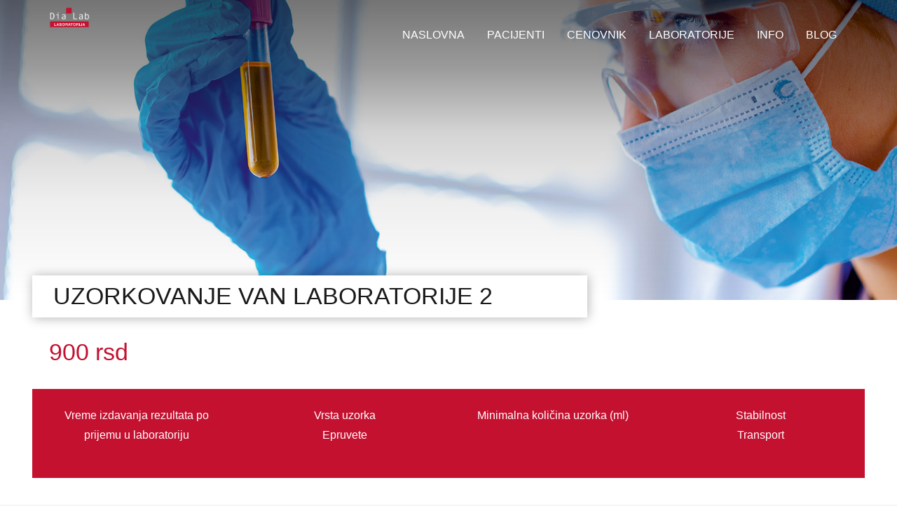

--- FILE ---
content_type: text/html; charset=UTF-8
request_url: https://dialab.rs/analize/uzorkovanje-van-laboratorije-2/
body_size: 33197
content:
<!DOCTYPE HTML><html lang="sr-RS"><head><script data-no-optimize="1">var litespeed_docref=sessionStorage.getItem("litespeed_docref");litespeed_docref&&(Object.defineProperty(document,"referrer",{get:function(){return litespeed_docref}}),sessionStorage.removeItem("litespeed_docref"));</script> <meta charset="UTF-8"><meta name='robots' content='index, follow, max-image-preview:large, max-snippet:-1, max-video-preview:-1' /><title>UZORKOVANJE VAN LABORATORIJE 2 - Dia Lab Laboratorija</title><link rel="canonical" href="https://dialab.rs/analize/uzorkovanje-van-laboratorije-2/" /><meta property="og:locale" content="sr_RS" /><meta property="og:type" content="article" /><meta property="og:title" content="UZORKOVANJE VAN LABORATORIJE 2 - Dia Lab Laboratorija" /><meta property="og:url" content="https://dialab.rs/analize/uzorkovanje-van-laboratorije-2/" /><meta property="og:site_name" content="Dia Lab Laboratorija" /><meta property="article:modified_time" content="2024-09-30T09:51:46+00:00" /><meta name="twitter:card" content="summary_large_image" /> <script type="application/ld+json" class="yoast-schema-graph">{"@context":"https://schema.org","@graph":[{"@type":"WebPage","@id":"https://dialab.rs/analize/uzorkovanje-van-laboratorije-2/","url":"https://dialab.rs/analize/uzorkovanje-van-laboratorije-2/","name":"UZORKOVANJE VAN LABORATORIJE 2 - Dia Lab Laboratorija","isPartOf":{"@id":"https://dialab.rs/#website"},"datePublished":"2021-10-30T12:46:31+00:00","dateModified":"2024-09-30T09:51:46+00:00","breadcrumb":{"@id":"https://dialab.rs/analize/uzorkovanje-van-laboratorije-2/#breadcrumb"},"inLanguage":"sr-RS","potentialAction":[{"@type":"ReadAction","target":["https://dialab.rs/analize/uzorkovanje-van-laboratorije-2/"]}]},{"@type":"BreadcrumbList","@id":"https://dialab.rs/analize/uzorkovanje-van-laboratorije-2/#breadcrumb","itemListElement":[{"@type":"ListItem","position":1,"name":"Home","item":"https://dialab.rs/"},{"@type":"ListItem","position":2,"name":"UZORKOVANJE VAN LABORATORIJE 2"}]},{"@type":"WebSite","@id":"https://dialab.rs/#website","url":"https://dialab.rs/","name":"Dia Lab Laboratorija","description":"","potentialAction":[{"@type":"SearchAction","target":{"@type":"EntryPoint","urlTemplate":"https://dialab.rs/?s={search_term_string}"},"query-input":{"@type":"PropertyValueSpecification","valueRequired":true,"valueName":"search_term_string"}}],"inLanguage":"sr-RS"}]}</script> <link rel='dns-prefetch' href='//code.jquery.com' /><link rel='dns-prefetch' href='//fonts.googleapis.com' /><link rel="alternate" type="application/rss+xml" title="Dia Lab Laboratorija &raquo; dovod" href="https://dialab.rs/feed/" /><link rel="alternate" title="oEmbed (JSON)" type="application/json+oembed" href="https://dialab.rs/wp-json/oembed/1.0/embed?url=https%3A%2F%2Fdialab.rs%2Fanalize%2Fuzorkovanje-van-laboratorije-2%2F" /><link rel="alternate" title="oEmbed (XML)" type="text/xml+oembed" href="https://dialab.rs/wp-json/oembed/1.0/embed?url=https%3A%2F%2Fdialab.rs%2Fanalize%2Fuzorkovanje-van-laboratorije-2%2F&#038;format=xml" /><link rel="canonical" href="https://dialab.rs/analize/uzorkovanje-van-laboratorije-2" /><meta name="viewport" content="width=device-width, initial-scale=1"><meta name="theme-color" content="#f5f5f5"><meta property="og:title" content="UZORKOVANJE VAN LABORATORIJE 2 - Dia Lab Laboratorija"><meta property="og:url" content="https://dialab.rs/analize/uzorkovanje-van-laboratorije-2"><meta property="og:locale" content="sr_RS"><meta property="og:site_name" content="Dia Lab Laboratorija"><meta property="og:type" content="article"><style id='wp-img-auto-sizes-contain-inline-css'>img:is([sizes=auto i],[sizes^="auto," i]){contain-intrinsic-size:3000px 1500px}
/*# sourceURL=wp-img-auto-sizes-contain-inline-css */</style><link data-optimized="2" rel="stylesheet" href="https://dialab.rs/wp-content/litespeed/css/650ab09007be72c3be6d3a121c7818e9.css?ver=65d60" /> <script type="litespeed/javascript" data-src="https://code.jquery.com/jquery-3.7.1.min.js?ver=3.7.1" id="jquery-js"></script> <script id="cookie-law-info-js-extra" type="litespeed/javascript">var Cli_Data={"nn_cookie_ids":[],"cookielist":[],"non_necessary_cookies":[],"ccpaEnabled":"","ccpaRegionBased":"","ccpaBarEnabled":"","strictlyEnabled":["necessary","obligatoire"],"ccpaType":"gdpr","js_blocking":"1","custom_integration":"","triggerDomRefresh":"","secure_cookies":""};var cli_cookiebar_settings={"animate_speed_hide":"500","animate_speed_show":"500","background":"#c41130","border":"#b1a6a6c2","border_on":"","button_1_button_colour":"#000000","button_1_button_hover":"#000000","button_1_link_colour":"#fff","button_1_as_button":"1","button_1_new_win":"","button_2_button_colour":"#333","button_2_button_hover":"#292929","button_2_link_colour":"#ffffff","button_2_as_button":"","button_2_hidebar":"","button_3_button_colour":"#dedfe0","button_3_button_hover":"#b2b2b3","button_3_link_colour":"#333333","button_3_as_button":"1","button_3_new_win":"","button_4_button_colour":"#dedfe0","button_4_button_hover":"#b2b2b3","button_4_link_colour":"#333333","button_4_as_button":"1","button_7_button_colour":"#61a229","button_7_button_hover":"#4e8221","button_7_link_colour":"#fff","button_7_as_button":"1","button_7_new_win":"","font_family":"inherit","header_fix":"","notify_animate_hide":"1","notify_animate_show":"","notify_div_id":"#cookie-law-info-bar","notify_position_horizontal":"right","notify_position_vertical":"bottom","scroll_close":"","scroll_close_reload":"","accept_close_reload":"","reject_close_reload":"","showagain_tab":"","showagain_background":"#fff","showagain_border":"#000","showagain_div_id":"#cookie-law-info-again","showagain_x_position":"100px","text":"#ffffff","show_once_yn":"","show_once":"10000","logging_on":"","as_popup":"","popup_overlay":"1","bar_heading_text":"","cookie_bar_as":"banner","popup_showagain_position":"bottom-right","widget_position":"left"};var log_object={"ajax_url":"https://dialab.rs/wp-admin/admin-ajax.php"}</script> <script></script><link rel="https://api.w.org/" href="https://dialab.rs/wp-json/" /><link rel="EditURI" type="application/rsd+xml" title="RSD" href="https://dialab.rs/xmlrpc.php?rsd" /><meta name="generator" content="WordPress 6.9" /><link rel='shortlink' href='https://dialab.rs/?p=424' /> <script id="us_add_no_touch" type="litespeed/javascript">if(!/Android|webOS|iPhone|iPad|iPod|BlackBerry|IEMobile|Opera Mini/i.test(navigator.userAgent)){document.documentElement.classList.add("no-touch")}</script> <script id="us_color_scheme_switch_class" type="litespeed/javascript">if(document.cookie.includes("us_color_scheme_switch_is_on=true")){document.documentElement.classList.add("us-color-scheme-on")}</script> <meta name="generator" content="Powered by WPBakery Page Builder - drag and drop page builder for WordPress."/><link rel="icon" href="https://dialab.rs/wp-content/uploads/2022/02/box-150x150.jpg" sizes="32x32" /><link rel="icon" href="https://dialab.rs/wp-content/uploads/2022/02/box-300x300.jpg" sizes="192x192" /><link rel="apple-touch-icon" href="https://dialab.rs/wp-content/uploads/2022/02/box-300x300.jpg" /><meta name="msapplication-TileImage" content="https://dialab.rs/wp-content/uploads/2022/02/box-300x300.jpg" />
<noscript><style>.wpb_animate_when_almost_visible { opacity: 1; }</style></noscript><style id="us-icon-fonts">@font-face{font-display:block;font-style:normal;font-family:"fontawesome";font-weight:900;src:url("https://dialab.rs/wp-content/themes/Impreza/fonts/fa-solid-900.woff2?ver=8.39.2") format("woff2")}.fas{font-family:"fontawesome";font-weight:900}@font-face{font-display:block;font-style:normal;font-family:"fontawesome";font-weight:400;src:url("https://dialab.rs/wp-content/themes/Impreza/fonts/fa-regular-400.woff2?ver=8.39.2") format("woff2")}.far{font-family:"fontawesome";font-weight:400}@font-face{font-display:block;font-style:normal;font-family:"fontawesome";font-weight:300;src:url("https://dialab.rs/wp-content/themes/Impreza/fonts/fa-light-300.woff2?ver=8.39.2") format("woff2")}.fal{font-family:"fontawesome";font-weight:300}@font-face{font-display:block;font-style:normal;font-family:"Font Awesome 5 Duotone";font-weight:900;src:url("https://dialab.rs/wp-content/themes/Impreza/fonts/fa-duotone-900.woff2?ver=8.39.2") format("woff2")}.fad{font-family:"Font Awesome 5 Duotone";font-weight:900}.fad{position:relative}.fad:before{position:absolute}.fad:after{opacity:0.4}@font-face{font-display:block;font-style:normal;font-family:"Font Awesome 5 Brands";font-weight:400;src:url("https://dialab.rs/wp-content/themes/Impreza/fonts/fa-brands-400.woff2?ver=8.39.2") format("woff2")}.fab{font-family:"Font Awesome 5 Brands";font-weight:400}@font-face{font-display:block;font-style:normal;font-family:"Material Icons";font-weight:400;src:url("https://dialab.rs/wp-content/themes/Impreza/fonts/material-icons.woff2?ver=8.39.2") format("woff2")}.material-icons{font-family:"Material Icons";font-weight:400}</style><style id="us-theme-options-css">:root{--color-header-middle-bg:#fff;--color-header-middle-bg-grad:#fff;--color-header-middle-text:#333;--color-header-middle-text-hover:#c41130;--color-header-transparent-bg:transparent;--color-header-transparent-bg-grad:transparent;--color-header-transparent-text:#fff;--color-header-transparent-text-hover:#fff;--color-chrome-toolbar:#f5f5f5;--color-header-top-bg:#f5f5f5;--color-header-top-bg-grad:linear-gradient(0deg,#f5f5f5,#fff);--color-header-top-text:#333;--color-header-top-text-hover:#c41130;--color-header-top-transparent-bg:rgba(0,0,0,0.2);--color-header-top-transparent-bg-grad:rgba(0,0,0,0.2);--color-header-top-transparent-text:rgba(255,255,255,0.66);--color-header-top-transparent-text-hover:#fff;--color-content-bg:#fff;--color-content-bg-grad:#fff;--color-content-bg-alt:#f5f5f5;--color-content-bg-alt-grad:#f5f5f5;--color-content-border:#e8e8e8;--color-content-heading:#1a1a1a;--color-content-heading-grad:#1a1a1a;--color-content-text:#333;--color-content-link:#c41130;--color-content-link-hover:#c41130;--color-content-primary:#c41130;--color-content-primary-grad:#c41130;--color-content-secondary:#c41130;--color-content-secondary-grad:#c41130;--color-content-faded:#999;--color-content-overlay:rgba(0,0,0,0.75);--color-content-overlay-grad:rgba(0,0,0,0.75);--color-alt-content-bg:#f5f5f5;--color-alt-content-bg-grad:#f5f5f5;--color-alt-content-bg-alt:#fff;--color-alt-content-bg-alt-grad:#fff;--color-alt-content-border:#ddd;--color-alt-content-heading:#1a1a1a;--color-alt-content-heading-grad:#1a1a1a;--color-alt-content-text:#333;--color-alt-content-link:#c41130;--color-alt-content-link-hover:#c41130;--color-alt-content-primary:#c41130;--color-alt-content-primary-grad:#c41130;--color-alt-content-secondary:#c41130;--color-alt-content-secondary-grad:#c41130;--color-alt-content-faded:#999;--color-alt-content-overlay:#c41130;--color-alt-content-overlay-grad:#c41130;--color-footer-bg:#c41130;--color-footer-bg-grad:#c41130;--color-footer-bg-alt:#c41130;--color-footer-bg-alt-grad:#c41130;--color-footer-border:#d1415a;--color-footer-text:#ffffff;--color-footer-link:#ffffff;--color-footer-link-hover:#ffffff;--color-subfooter-bg:#1a1a1a;--color-subfooter-bg-grad:#1a1a1a;--color-subfooter-bg-alt:#222;--color-subfooter-bg-alt-grad:#222;--color-subfooter-border:#282828;--color-subfooter-text:#bbb;--color-subfooter-link:#fff;--color-subfooter-link-hover:#c41130;--color-content-primary-faded:rgba(196,17,48,0.15);--box-shadow:0 5px 15px rgba(0,0,0,.15);--box-shadow-up:0 -5px 15px rgba(0,0,0,.15);--site-canvas-width:1300px;--site-content-width:1140px;--text-block-margin-bottom:1.5rem;--focus-outline-width:2px}:root{--font-family:Poppins,sans-serif;--font-size:16px;--line-height:28px;--font-weight:400;--bold-font-weight:700;--h1-font-family:Poppins,sans-serif;--h1-font-size:2.1rem;--h1-line-height:1.2;--h1-font-weight:400;--h1-bold-font-weight:700;--h1-text-transform:none;--h1-font-style:normal;--h1-letter-spacing:0;--h1-margin-bottom:1.5rem;--h2-font-family:var(--h1-font-family);--h2-font-size:1.8rem;--h2-line-height:1.2;--h2-font-weight:var(--h1-font-weight);--h2-bold-font-weight:var(--h1-bold-font-weight);--h2-text-transform:var(--h1-text-transform);--h2-font-style:var(--h1-font-style);--h2-letter-spacing:0;--h2-margin-bottom:1.5rem;--h3-font-family:var(--h1-font-family);--h3-font-size:1.7rem;--h3-line-height:1.2;--h3-font-weight:var(--h1-font-weight);--h3-bold-font-weight:var(--h1-bold-font-weight);--h3-text-transform:var(--h1-text-transform);--h3-font-style:var(--h1-font-style);--h3-letter-spacing:0;--h3-margin-bottom:1.5rem;--h4-font-family:var(--h1-font-family);--h4-font-size:1.5rem;--h4-line-height:1.2;--h4-font-weight:var(--h1-font-weight);--h4-bold-font-weight:var(--h1-bold-font-weight);--h4-text-transform:var(--h1-text-transform);--h4-font-style:var(--h1-font-style);--h4-letter-spacing:0;--h4-margin-bottom:1.5rem;--h5-font-family:var(--h1-font-family);--h5-font-size:1.4rem;--h5-line-height:1.2;--h5-font-weight:var(--h1-font-weight);--h5-bold-font-weight:var(--h1-bold-font-weight);--h5-text-transform:var(--h1-text-transform);--h5-font-style:var(--h1-font-style);--h5-letter-spacing:0;--h5-margin-bottom:1.5rem;--h6-font-family:var(--h1-font-family);--h6-font-size:1.3rem;--h6-line-height:1.2;--h6-font-weight:var(--h1-font-weight);--h6-bold-font-weight:var(--h1-bold-font-weight);--h6-text-transform:var(--h1-text-transform);--h6-font-style:var(--h1-font-style);--h6-letter-spacing:0;--h6-margin-bottom:1.5rem}@media (max-width:880px){:root{--h1-font-size:1.8rem;--h2-font-size:2.0rem}}h1{font-family:var(--h1-font-family,inherit);font-weight:var(--h1-font-weight,inherit);font-size:var(--h1-font-size,inherit);font-style:var(--h1-font-style,inherit);line-height:var(--h1-line-height,1.4);letter-spacing:var(--h1-letter-spacing,inherit);text-transform:var(--h1-text-transform,inherit);margin-bottom:var(--h1-margin-bottom,1.5rem)}h1>strong{font-weight:var(--h1-bold-font-weight,bold)}h2{font-family:var(--h2-font-family,inherit);font-weight:var(--h2-font-weight,inherit);font-size:var(--h2-font-size,inherit);font-style:var(--h2-font-style,inherit);line-height:var(--h2-line-height,1.4);letter-spacing:var(--h2-letter-spacing,inherit);text-transform:var(--h2-text-transform,inherit);margin-bottom:var(--h2-margin-bottom,1.5rem)}h2>strong{font-weight:var(--h2-bold-font-weight,bold)}h3{font-family:var(--h3-font-family,inherit);font-weight:var(--h3-font-weight,inherit);font-size:var(--h3-font-size,inherit);font-style:var(--h3-font-style,inherit);line-height:var(--h3-line-height,1.4);letter-spacing:var(--h3-letter-spacing,inherit);text-transform:var(--h3-text-transform,inherit);margin-bottom:var(--h3-margin-bottom,1.5rem)}h3>strong{font-weight:var(--h3-bold-font-weight,bold)}h4{font-family:var(--h4-font-family,inherit);font-weight:var(--h4-font-weight,inherit);font-size:var(--h4-font-size,inherit);font-style:var(--h4-font-style,inherit);line-height:var(--h4-line-height,1.4);letter-spacing:var(--h4-letter-spacing,inherit);text-transform:var(--h4-text-transform,inherit);margin-bottom:var(--h4-margin-bottom,1.5rem)}h4>strong{font-weight:var(--h4-bold-font-weight,bold)}h5{font-family:var(--h5-font-family,inherit);font-weight:var(--h5-font-weight,inherit);font-size:var(--h5-font-size,inherit);font-style:var(--h5-font-style,inherit);line-height:var(--h5-line-height,1.4);letter-spacing:var(--h5-letter-spacing,inherit);text-transform:var(--h5-text-transform,inherit);margin-bottom:var(--h5-margin-bottom,1.5rem)}h5>strong{font-weight:var(--h5-bold-font-weight,bold)}h6{font-family:var(--h6-font-family,inherit);font-weight:var(--h6-font-weight,inherit);font-size:var(--h6-font-size,inherit);font-style:var(--h6-font-style,inherit);line-height:var(--h6-line-height,1.4);letter-spacing:var(--h6-letter-spacing,inherit);text-transform:var(--h6-text-transform,inherit);margin-bottom:var(--h6-margin-bottom,1.5rem)}h6>strong{font-weight:var(--h6-bold-font-weight,bold)}body{background:var(--color-content-bg-alt)}@media (max-width:1220px){.l-main .aligncenter{max-width:calc(100vw - 5rem)}}@media (min-width:1281px){body.usb_preview .hide_on_default{opacity:0.25!important}.vc_hidden-lg,body:not(.usb_preview) .hide_on_default{display:none!important}.default_align_left{text-align:left;justify-content:flex-start}.default_align_right{text-align:right;justify-content:flex-end}.default_align_center{text-align:center;justify-content:center}.w-hwrapper.default_align_center>*{margin-left:calc( var(--hwrapper-gap,1.2rem) / 2 );margin-right:calc( var(--hwrapper-gap,1.2rem) / 2 )}.default_align_justify{justify-content:space-between}.w-hwrapper>.default_align_justify,.default_align_justify>.w-btn{width:100%}*:not(.w-hwrapper)>.w-btn-wrapper:not([class*="default_align_none"]):not(.align_none){display:block;margin-inline-end:0}}@media (min-width:1025px) and (max-width:1280px){body.usb_preview .hide_on_laptops{opacity:0.25!important}.vc_hidden-md,body:not(.usb_preview) .hide_on_laptops{display:none!important}.laptops_align_left{text-align:left;justify-content:flex-start}.laptops_align_right{text-align:right;justify-content:flex-end}.laptops_align_center{text-align:center;justify-content:center}.w-hwrapper.laptops_align_center>*{margin-left:calc( var(--hwrapper-gap,1.2rem) / 2 );margin-right:calc( var(--hwrapper-gap,1.2rem) / 2 )}.laptops_align_justify{justify-content:space-between}.w-hwrapper>.laptops_align_justify,.laptops_align_justify>.w-btn{width:100%}*:not(.w-hwrapper)>.w-btn-wrapper:not([class*="laptops_align_none"]):not(.align_none){display:block;margin-inline-end:0}.g-cols.via_grid[style*="--laptops-columns-gap"]{gap:var(--laptops-columns-gap,3rem)}}@media (min-width:881px) and (max-width:1024px){body.usb_preview .hide_on_tablets{opacity:0.25!important}.vc_hidden-sm,body:not(.usb_preview) .hide_on_tablets{display:none!important}.tablets_align_left{text-align:left;justify-content:flex-start}.tablets_align_right{text-align:right;justify-content:flex-end}.tablets_align_center{text-align:center;justify-content:center}.w-hwrapper.tablets_align_center>*{margin-left:calc( var(--hwrapper-gap,1.2rem) / 2 );margin-right:calc( var(--hwrapper-gap,1.2rem) / 2 )}.tablets_align_justify{justify-content:space-between}.w-hwrapper>.tablets_align_justify,.tablets_align_justify>.w-btn{width:100%}*:not(.w-hwrapper)>.w-btn-wrapper:not([class*="tablets_align_none"]):not(.align_none){display:block;margin-inline-end:0}.g-cols.via_grid[style*="--tablets-columns-gap"]{gap:var(--tablets-columns-gap,3rem)}}@media (max-width:880px){body.usb_preview .hide_on_mobiles{opacity:0.25!important}.vc_hidden-xs,body:not(.usb_preview) .hide_on_mobiles{display:none!important}.mobiles_align_left{text-align:left;justify-content:flex-start}.mobiles_align_right{text-align:right;justify-content:flex-end}.mobiles_align_center{text-align:center;justify-content:center}.w-hwrapper.mobiles_align_center>*{margin-left:calc( var(--hwrapper-gap,1.2rem) / 2 );margin-right:calc( var(--hwrapper-gap,1.2rem) / 2 )}.mobiles_align_justify{justify-content:space-between}.w-hwrapper>.mobiles_align_justify,.mobiles_align_justify>.w-btn{width:100%}.w-hwrapper.stack_on_mobiles{display:block}.w-hwrapper.stack_on_mobiles>:not(script){display:block;margin:0 0 var(--hwrapper-gap,1.2rem)}.w-hwrapper.stack_on_mobiles>:last-child{margin-bottom:0}*:not(.w-hwrapper)>.w-btn-wrapper:not([class*="mobiles_align_none"]):not(.align_none){display:block;margin-inline-end:0}.g-cols.via_grid[style*="--mobiles-columns-gap"]{gap:var(--mobiles-columns-gap,1.5rem)}}@media (max-width:880px){.g-cols.type_default>div[class*="vc_col-xs-"]{margin-top:1rem;margin-bottom:1rem}.g-cols>div:not([class*="vc_col-xs-"]){width:100%;margin:0 0 1.5rem}.g-cols.reversed>div:last-of-type{order:-1}.g-cols.type_boxes>div,.g-cols.reversed>div:first-child,.g-cols:not(.reversed)>div:last-child,.g-cols>div.has_bg_color{margin-bottom:0}.vc_col-xs-1{width:8.3333%}.vc_col-xs-2{width:16.6666%}.vc_col-xs-1\/5{width:20%}.vc_col-xs-3{width:25%}.vc_col-xs-4{width:33.3333%}.vc_col-xs-2\/5{width:40%}.vc_col-xs-5{width:41.6666%}.vc_col-xs-6{width:50%}.vc_col-xs-7{width:58.3333%}.vc_col-xs-3\/5{width:60%}.vc_col-xs-8{width:66.6666%}.vc_col-xs-9{width:75%}.vc_col-xs-4\/5{width:80%}.vc_col-xs-10{width:83.3333%}.vc_col-xs-11{width:91.6666%}.vc_col-xs-12{width:100%}.vc_col-xs-offset-0{margin-left:0}.vc_col-xs-offset-1{margin-left:8.3333%}.vc_col-xs-offset-2{margin-left:16.6666%}.vc_col-xs-offset-1\/5{margin-left:20%}.vc_col-xs-offset-3{margin-left:25%}.vc_col-xs-offset-4{margin-left:33.3333%}.vc_col-xs-offset-2\/5{margin-left:40%}.vc_col-xs-offset-5{margin-left:41.6666%}.vc_col-xs-offset-6{margin-left:50%}.vc_col-xs-offset-7{margin-left:58.3333%}.vc_col-xs-offset-3\/5{margin-left:60%}.vc_col-xs-offset-8{margin-left:66.6666%}.vc_col-xs-offset-9{margin-left:75%}.vc_col-xs-offset-4\/5{margin-left:80%}.vc_col-xs-offset-10{margin-left:83.3333%}.vc_col-xs-offset-11{margin-left:91.6666%}.vc_col-xs-offset-12{margin-left:100%}}@media (min-width:881px){.vc_col-sm-1{width:8.3333%}.vc_col-sm-2{width:16.6666%}.vc_col-sm-1\/5{width:20%}.vc_col-sm-3{width:25%}.vc_col-sm-4{width:33.3333%}.vc_col-sm-2\/5{width:40%}.vc_col-sm-5{width:41.6666%}.vc_col-sm-6{width:50%}.vc_col-sm-7{width:58.3333%}.vc_col-sm-3\/5{width:60%}.vc_col-sm-8{width:66.6666%}.vc_col-sm-9{width:75%}.vc_col-sm-4\/5{width:80%}.vc_col-sm-10{width:83.3333%}.vc_col-sm-11{width:91.6666%}.vc_col-sm-12{width:100%}.vc_col-sm-offset-0{margin-left:0}.vc_col-sm-offset-1{margin-left:8.3333%}.vc_col-sm-offset-2{margin-left:16.6666%}.vc_col-sm-offset-1\/5{margin-left:20%}.vc_col-sm-offset-3{margin-left:25%}.vc_col-sm-offset-4{margin-left:33.3333%}.vc_col-sm-offset-2\/5{margin-left:40%}.vc_col-sm-offset-5{margin-left:41.6666%}.vc_col-sm-offset-6{margin-left:50%}.vc_col-sm-offset-7{margin-left:58.3333%}.vc_col-sm-offset-3\/5{margin-left:60%}.vc_col-sm-offset-8{margin-left:66.6666%}.vc_col-sm-offset-9{margin-left:75%}.vc_col-sm-offset-4\/5{margin-left:80%}.vc_col-sm-offset-10{margin-left:83.3333%}.vc_col-sm-offset-11{margin-left:91.6666%}.vc_col-sm-offset-12{margin-left:100%}}@media (min-width:1025px){.vc_col-md-1{width:8.3333%}.vc_col-md-2{width:16.6666%}.vc_col-md-1\/5{width:20%}.vc_col-md-3{width:25%}.vc_col-md-4{width:33.3333%}.vc_col-md-2\/5{width:40%}.vc_col-md-5{width:41.6666%}.vc_col-md-6{width:50%}.vc_col-md-7{width:58.3333%}.vc_col-md-3\/5{width:60%}.vc_col-md-8{width:66.6666%}.vc_col-md-9{width:75%}.vc_col-md-4\/5{width:80%}.vc_col-md-10{width:83.3333%}.vc_col-md-11{width:91.6666%}.vc_col-md-12{width:100%}.vc_col-md-offset-0{margin-left:0}.vc_col-md-offset-1{margin-left:8.3333%}.vc_col-md-offset-2{margin-left:16.6666%}.vc_col-md-offset-1\/5{margin-left:20%}.vc_col-md-offset-3{margin-left:25%}.vc_col-md-offset-4{margin-left:33.3333%}.vc_col-md-offset-2\/5{margin-left:40%}.vc_col-md-offset-5{margin-left:41.6666%}.vc_col-md-offset-6{margin-left:50%}.vc_col-md-offset-7{margin-left:58.3333%}.vc_col-md-offset-3\/5{margin-left:60%}.vc_col-md-offset-8{margin-left:66.6666%}.vc_col-md-offset-9{margin-left:75%}.vc_col-md-offset-4\/5{margin-left:80%}.vc_col-md-offset-10{margin-left:83.3333%}.vc_col-md-offset-11{margin-left:91.6666%}.vc_col-md-offset-12{margin-left:100%}}@media (min-width:1281px){.vc_col-lg-1{width:8.3333%}.vc_col-lg-2{width:16.6666%}.vc_col-lg-1\/5{width:20%}.vc_col-lg-3{width:25%}.vc_col-lg-4{width:33.3333%}.vc_col-lg-2\/5{width:40%}.vc_col-lg-5{width:41.6666%}.vc_col-lg-6{width:50%}.vc_col-lg-7{width:58.3333%}.vc_col-lg-3\/5{width:60%}.vc_col-lg-8{width:66.6666%}.vc_col-lg-9{width:75%}.vc_col-lg-4\/5{width:80%}.vc_col-lg-10{width:83.3333%}.vc_col-lg-11{width:91.6666%}.vc_col-lg-12{width:100%}.vc_col-lg-offset-0{margin-left:0}.vc_col-lg-offset-1{margin-left:8.3333%}.vc_col-lg-offset-2{margin-left:16.6666%}.vc_col-lg-offset-1\/5{margin-left:20%}.vc_col-lg-offset-3{margin-left:25%}.vc_col-lg-offset-4{margin-left:33.3333%}.vc_col-lg-offset-2\/5{margin-left:40%}.vc_col-lg-offset-5{margin-left:41.6666%}.vc_col-lg-offset-6{margin-left:50%}.vc_col-lg-offset-7{margin-left:58.3333%}.vc_col-lg-offset-3\/5{margin-left:60%}.vc_col-lg-offset-8{margin-left:66.6666%}.vc_col-lg-offset-9{margin-left:75%}.vc_col-lg-offset-4\/5{margin-left:80%}.vc_col-lg-offset-10{margin-left:83.3333%}.vc_col-lg-offset-11{margin-left:91.6666%}.vc_col-lg-offset-12{margin-left:100%}}@media (min-width:881px) and (max-width:1024px){.g-cols.via_flex.type_default>div[class*="vc_col-md-"],.g-cols.via_flex.type_default>div[class*="vc_col-lg-"]{margin-top:1rem;margin-bottom:1rem}}@media (min-width:1025px) and (max-width:1280px){.g-cols.via_flex.type_default>div[class*="vc_col-lg-"]{margin-top:1rem;margin-bottom:1rem}}div[class|="vc_col"].stretched{container-type:inline-size}@container (width >= calc(100cqw - 2rem)) and (min-width:calc(880px - 2rem)){.g-cols.via_flex.type_default>div[class|="vc_col"].stretched>.vc_column-inner{margin:-1rem}}@media (max-width:879px){.l-canvas{overflow:hidden}.g-cols.stacking_default.reversed>div:last-of-type{order:-1}.g-cols.stacking_default.via_flex>div:not([class*="vc_col-xs"]){width:100%;margin:0 0 1.5rem}.g-cols.stacking_default.via_grid.mobiles-cols_1{grid-template-columns:100%}.g-cols.stacking_default.via_flex.type_boxes>div,.g-cols.stacking_default.via_flex.reversed>div:first-child,.g-cols.stacking_default.via_flex:not(.reversed)>div:last-child,.g-cols.stacking_default.via_flex>div.has_bg_color{margin-bottom:0}.g-cols.stacking_default.via_flex.type_default>.wpb_column.stretched{margin-left:-1rem;margin-right:-1rem}.g-cols.stacking_default.via_grid.mobiles-cols_1>.wpb_column.stretched,.g-cols.stacking_default.via_flex.type_boxes>.wpb_column.stretched{margin-left:-2.5rem;margin-right:-2.5rem;width:auto}.vc_column-inner.type_sticky>.wpb_wrapper,.vc_column_container.type_sticky>.vc_column-inner{top:0!important}}@media (min-width:880px){body:not(.rtl) .l-section.for_sidebar.at_left>div>.l-sidebar,.rtl .l-section.for_sidebar.at_right>div>.l-sidebar{order:-1}.vc_column_container.type_sticky>.vc_column-inner,.vc_column-inner.type_sticky>.wpb_wrapper{position:-webkit-sticky;position:sticky}.l-section.type_sticky{position:-webkit-sticky;position:sticky;top:0;z-index:11;transition:top 0.3s cubic-bezier(.78,.13,.15,.86) 0.1s}.header_hor .l-header.post_fixed.sticky_auto_hide{z-index:12}.admin-bar .l-section.type_sticky{top:32px}.l-section.type_sticky>.l-section-h{transition:padding-top 0.3s}.header_hor .l-header.pos_fixed:not(.down)~.l-main .l-section.type_sticky:not(:first-of-type){top:var(--header-sticky-height)}.admin-bar.header_hor .l-header.pos_fixed:not(.down)~.l-main .l-section.type_sticky:not(:first-of-type){top:calc( var(--header-sticky-height) + 32px )}.header_hor .l-header.pos_fixed.sticky:not(.down)~.l-main .l-section.type_sticky:first-of-type>.l-section-h{padding-top:var(--header-sticky-height)}.header_hor.headerinpos_bottom .l-header.pos_fixed.sticky:not(.down)~.l-main .l-section.type_sticky:first-of-type>.l-section-h{padding-bottom:var(--header-sticky-height)!important}}@media screen and (min-width:1220px){.g-cols.via_flex.type_default>.wpb_column.stretched:first-of-type{margin-inline-start:min( calc( var(--site-content-width) / 2 + 0px / 2 + 1.5rem - 50vw),-1rem )}.g-cols.via_flex.type_default>.wpb_column.stretched:last-of-type{margin-inline-end:min( calc( var(--site-content-width) / 2 + 0px / 2 + 1.5rem - 50vw),-1rem )}.l-main .alignfull, .w-separator.width_screen,.g-cols.via_grid>.wpb_column.stretched:first-of-type,.g-cols.via_flex.type_boxes>.wpb_column.stretched:first-of-type{margin-inline-start:min( calc( var(--site-content-width) / 2 + 0px / 2 - 50vw ),-2.5rem )}.l-main .alignfull, .w-separator.width_screen,.g-cols.via_grid>.wpb_column.stretched:last-of-type,.g-cols.via_flex.type_boxes>.wpb_column.stretched:last-of-type{margin-inline-end:min( calc( var(--site-content-width) / 2 + 0px / 2 - 50vw ),-2.5rem )}}@media (max-width:880px){.w-form-row.for_submit[style*=btn-size-mobiles] .w-btn{font-size:var(--btn-size-mobiles)!important}}:focus-visible,input[type=checkbox]:focus-visible + i,input[type=checkbox]:focus-visible~.w-color-switch-box,.w-nav-arrow:focus-visible::before,.woocommerce-mini-cart-item:has(:focus-visible),.w-filter-item-value.w-btn:has(:focus-visible){outline-width:var(--focus-outline-width,2px );outline-style:solid;outline-offset:2px;outline-color:var(--color-content-primary)}.w-toplink,.w-header-show{background:rgba(0,0,0,0.3)}.no-touch .w-toplink.active:hover,.no-touch .w-header-show:hover{background:var(--color-content-primary-grad)}button[type=submit]:not(.w-btn),input[type=submit]:not(.w-btn),.us-nav-style_1>*,.navstyle_1>.owl-nav button,.us-btn-style_1{font-family:var(--font-family);font-style:normal;text-transform:none;font-size:16px;line-height:1.2!important;font-weight:500;letter-spacing:0em;padding:0.8em 1.8em;transition-duration:.3s;border-radius:0.3em;transition-timing-function:ease;--btn-height:calc(1.2em + 2 * 0.8em);background:var(--color-content-primary);border-color:transparent;border-image:none;color:#ffffff!important;box-shadow:0 0em 0em 0 rgba(0,0,0,0.2)}button[type=submit]:not(.w-btn):before,input[type=submit]:not(.w-btn),.us-nav-style_1>*:before,.navstyle_1>.owl-nav button:before,.us-btn-style_1:before{border-width:0px}.no-touch button[type=submit]:not(.w-btn):hover,.no-touch input[type=submit]:not(.w-btn):hover,.w-filter-item-value.us-btn-style_1:has(input:checked),.us-nav-style_1>span.current,.no-touch .us-nav-style_1>a:hover,.no-touch .navstyle_1>.owl-nav button:hover,.no-touch .us-btn-style_1:hover{background:var(--color-content-secondary);border-color:transparent;border-image:none;color:#ffffff!important;box-shadow:0 0em 0em 0 rgba(0,0,0,0.2)}.us-nav-style_3>*,.navstyle_3>.owl-nav button,.us-btn-style_3{font-family:var(--font-family);font-style:normal;text-transform:none;font-size:16px;line-height:1.20!important;font-weight:500;letter-spacing:0em;padding:0.8em 1.8em;transition-duration:.3s;border-radius:0.3em;transition-timing-function:ease;--btn-height:calc(1.20em + 2 * 0.8em);background:transparent;border-color:#ffffff;border-image:none;color:#ffffff!important;box-shadow:0 0em 0em 0 rgba(0,0,0,0.2)}.us-nav-style_3>*:before,.navstyle_3>.owl-nav button:before,.us-btn-style_3:before{border-width:2px}.w-filter-item-value.us-btn-style_3:has(input:checked),.us-nav-style_3>span.current,.no-touch .us-nav-style_3>a:hover,.no-touch .navstyle_3>.owl-nav button:hover,.no-touch .us-btn-style_3:hover{background:var(--color-content-secondary);border-color:var(--color-content-secondary);border-image:none;color:#ffffff!important;box-shadow:0 0em 0em 0 rgba(0,0,0,0.2)}.us-nav-style_2>*,.navstyle_2>.owl-nav button,.us-btn-style_2{font-family:var(--font-family);font-style:normal;text-transform:none;font-size:16px;line-height:1.2!important;font-weight:700;letter-spacing:0em;padding:0.8em 1.8em;transition-duration:.3s;border-radius:0.3em;transition-timing-function:ease;--btn-height:calc(1.2em + 2 * 0.8em);background:var(--color-content-border);border-color:transparent;border-image:none;color:var(--color-content-text)!important;box-shadow:0 0em 0em 0 rgba(0,0,0,0.2)}.us-nav-style_2>*:before,.navstyle_2>.owl-nav button:before,.us-btn-style_2:before{border-width:0px}.w-filter-item-value.us-btn-style_2:has(input:checked),.us-nav-style_2>span.current,.no-touch .us-nav-style_2>a:hover,.no-touch .navstyle_2>.owl-nav button:hover,.no-touch .us-btn-style_2:hover{background:var(--color-content-text);border-color:transparent;border-image:none;color:var(--color-content-bg)!important;box-shadow:0 0em 0em 0 rgba(0,0,0,0.2)}:root{--inputs-font-family:inherit;--inputs-font-size:1rem;--inputs-font-weight:400;--inputs-letter-spacing:0em;--inputs-text-transform:none;--inputs-height:2.8rem;--inputs-padding:0.8rem;--inputs-checkbox-size:1.5em;--inputs-border-width:0px;--inputs-border-radius:0rem;--inputs-background:var(--color-content-bg-alt);--inputs-border-color:var(--color-content-border);--inputs-text-color:var(--color-content-text);--inputs-box-shadow:0px 1px 0px 0px rgba(0,0,0,0.08) inset;--inputs-focus-background:var(--color-content-bg-alt);--inputs-focus-border-color:var(--color-content-border);--inputs-focus-text-color:var(--color-content-text);--inputs-focus-box-shadow:0px 0px 0px 2px var(--color-content-primary)}.color_alternate input:not([type=submit]),.color_alternate textarea,.color_alternate select,.color_alternate .move_label .w-form-row-label{background:var(--color-alt-content-bg-alt-grad)}.color_footer-top input:not([type=submit]),.color_footer-top textarea,.color_footer-top select,.color_footer-top .w-form-row.move_label .w-form-row-label{background:var(--color-subfooter-bg-alt-grad)}.color_footer-bottom input:not([type=submit]),.color_footer-bottom textarea,.color_footer-bottom select,.color_footer-bottom .w-form-row.move_label .w-form-row-label{background:var(--color-footer-bg-alt-grad)}.color_alternate input:not([type=submit]),.color_alternate textarea,.color_alternate select{border-color:var(--color-alt-content-border)}.color_footer-top input:not([type=submit]),.color_footer-top textarea,.color_footer-top select{border-color:var(--color-subfooter-border)}.color_footer-bottom input:not([type=submit]),.color_footer-bottom textarea,.color_footer-bottom select{border-color:var(--color-footer-border)}.color_alternate input:not([type=submit]),.color_alternate textarea,.color_alternate select,.color_alternate .w-form-row-field>i,.color_alternate .w-form-row-field:after,.color_alternate .widget_search form:after,.color_footer-top input:not([type=submit]),.color_footer-top textarea,.color_footer-top select,.color_footer-top .w-form-row-field>i,.color_footer-top .w-form-row-field:after,.color_footer-top .widget_search form:after,.color_footer-bottom input:not([type=submit]),.color_footer-bottom textarea,.color_footer-bottom select,.color_footer-bottom .w-form-row-field>i,.color_footer-bottom .w-form-row-field:after,.color_footer-bottom .widget_search form:after{color:inherit}.leaflet-default-icon-path{background-image:url(https://dialab.rs/wp-content/themes/Impreza/common/css/vendor/images/marker-icon.png)}</style><style id="us-current-header-css">.l-subheader.at_top,.l-subheader.at_top .w-dropdown-list,.l-subheader.at_top .type_mobile .w-nav-list.level_1{background:var(--color-header-top-bg-grad,var(--color-header-top-bg) );color:var(--color-header-top-text)}.no-touch .l-subheader.at_top a:hover,.no-touch .l-header.bg_transparent .l-subheader.at_top .w-dropdown.opened a:hover{color:var(--color-header-top-text-hover)}.l-header.bg_transparent:not(.sticky) .l-subheader.at_top{background:var(--color-header-transparent-bg);color:var(--color-header-top-transparent-text)}.no-touch .l-header.bg_transparent:not(.sticky) .at_top .w-cart-link:hover,.no-touch .l-header.bg_transparent:not(.sticky) .at_top .w-text a:hover,.no-touch .l-header.bg_transparent:not(.sticky) .at_top .w-html a:hover,.no-touch .l-header.bg_transparent:not(.sticky) .at_top .w-nav>a:hover,.no-touch .l-header.bg_transparent:not(.sticky) .at_top .w-menu a:hover,.no-touch .l-header.bg_transparent:not(.sticky) .at_top .w-search>a:hover,.no-touch .l-header.bg_transparent:not(.sticky) .at_top .w-socials.shape_none.color_text a:hover,.no-touch .l-header.bg_transparent:not(.sticky) .at_top .w-socials.shape_none.color_link a:hover,.no-touch .l-header.bg_transparent:not(.sticky) .at_top .w-dropdown a:hover,.no-touch .l-header.bg_transparent:not(.sticky) .at_top .type_desktop .menu-item.level_1.opened>a,.no-touch .l-header.bg_transparent:not(.sticky) .at_top .type_desktop .menu-item.level_1:hover>a{color:var(--color-header-top-transparent-text-hover)}.l-subheader.at_middle,.l-subheader.at_middle .w-dropdown-list,.l-subheader.at_middle .type_mobile .w-nav-list.level_1{background:var(--color-header-middle-bg);color:var(--color-header-middle-text)}.no-touch .l-subheader.at_middle a:hover,.no-touch .l-header.bg_transparent .l-subheader.at_middle .w-dropdown.opened a:hover{color:var(--color-header-middle-text-hover)}.l-header.bg_transparent:not(.sticky) .l-subheader.at_middle{background:var(--color-header-transparent-bg);color:var(--color-header-transparent-text)}.no-touch .l-header.bg_transparent:not(.sticky) .at_middle .w-cart-link:hover,.no-touch .l-header.bg_transparent:not(.sticky) .at_middle .w-text a:hover,.no-touch .l-header.bg_transparent:not(.sticky) .at_middle .w-html a:hover,.no-touch .l-header.bg_transparent:not(.sticky) .at_middle .w-nav>a:hover,.no-touch .l-header.bg_transparent:not(.sticky) .at_middle .w-menu a:hover,.no-touch .l-header.bg_transparent:not(.sticky) .at_middle .w-search>a:hover,.no-touch .l-header.bg_transparent:not(.sticky) .at_middle .w-socials.shape_none.color_text a:hover,.no-touch .l-header.bg_transparent:not(.sticky) .at_middle .w-socials.shape_none.color_link a:hover,.no-touch .l-header.bg_transparent:not(.sticky) .at_middle .w-dropdown a:hover,.no-touch .l-header.bg_transparent:not(.sticky) .at_middle .type_desktop .menu-item.level_1.opened>a,.no-touch .l-header.bg_transparent:not(.sticky) .at_middle .type_desktop .menu-item.level_1:hover>a{color:var(--color-header-transparent-text-hover)}.header_ver .l-header{background:var(--color-header-middle-bg);color:var(--color-header-middle-text)}@media (min-width:1281px){.hidden_for_default{display:none!important}.l-subheader.at_bottom{display:none}.l-header{position:relative;z-index:111;width:100%}.l-subheader{margin:0 auto}.l-subheader.width_full{padding-left:1.5rem;padding-right:1.5rem}.l-subheader-h{display:flex;align-items:center;position:relative;margin:0 auto;max-width:var(--site-content-width,1200px);height:inherit}.w-header-show{display:none}.l-header.pos_fixed{position:fixed;left:0}.l-header.pos_fixed:not(.notransition) .l-subheader{transition-property:transform,background,box-shadow,line-height,height;transition-duration:.3s;transition-timing-function:cubic-bezier(.78,.13,.15,.86)}.headerinpos_bottom.sticky_first_section .l-header.pos_fixed{position:fixed!important}.header_hor .l-header.sticky_auto_hide{transition:transform .3s cubic-bezier(.78,.13,.15,.86) .1s}.header_hor .l-header.sticky_auto_hide.down{transform:translateY(-110%)}.l-header.bg_transparent:not(.sticky) .l-subheader{box-shadow:none!important;background:none}.l-header.bg_transparent~.l-main .l-section.width_full.height_auto:first-of-type>.l-section-h{padding-top:0!important;padding-bottom:0!important}.l-header.pos_static.bg_transparent{position:absolute;left:0}.l-subheader.width_full .l-subheader-h{max-width:none!important}.l-header.shadow_thin .l-subheader.at_middle,.l-header.shadow_thin .l-subheader.at_bottom{box-shadow:0 1px 0 rgba(0,0,0,0.08)}.l-header.shadow_wide .l-subheader.at_middle,.l-header.shadow_wide .l-subheader.at_bottom{box-shadow:0 3px 5px -1px rgba(0,0,0,0.1),0 2px 1px -1px rgba(0,0,0,0.05)}.header_hor .l-subheader-cell>.w-cart{margin-left:0;margin-right:0}:root{--header-height:150px;--header-sticky-height:80px}.l-header:before{content:'150'}.l-header.sticky:before{content:'80'}.l-subheader.at_top{line-height:50px;height:50px;overflow:visible}.l-header.sticky .l-subheader.at_top{line-height:0px;height:0px;overflow:hidden}.l-subheader.at_middle{line-height:100px;height:100px;overflow:visible}.l-header.sticky .l-subheader.at_middle{line-height:80px;height:80px;overflow:visible}.l-subheader.at_bottom{line-height:50px;height:50px;overflow:visible}.l-header.sticky .l-subheader.at_bottom{line-height:50px;height:50px;overflow:visible}.headerinpos_above .l-header.pos_fixed{overflow:hidden;transition:transform 0.3s;transform:translate3d(0,-100%,0)}.headerinpos_above .l-header.pos_fixed.sticky{overflow:visible;transform:none}.headerinpos_above .l-header.pos_fixed~.l-section>.l-section-h,.headerinpos_above .l-header.pos_fixed~.l-main .l-section:first-of-type>.l-section-h{padding-top:0!important}.headerinpos_below .l-header.pos_fixed:not(.sticky){position:absolute;top:100%}.headerinpos_below .l-header.pos_fixed~.l-main>.l-section:first-of-type>.l-section-h{padding-top:0!important}.headerinpos_below .l-header.pos_fixed~.l-main .l-section.full_height:nth-of-type(2){min-height:100vh}.headerinpos_below .l-header.pos_fixed~.l-main>.l-section:nth-of-type(2)>.l-section-h{padding-top:var(--header-height)}.headerinpos_bottom .l-header.pos_fixed:not(.sticky){position:absolute;top:100vh}.headerinpos_bottom .l-header.pos_fixed~.l-main>.l-section:first-of-type>.l-section-h{padding-top:0!important}.headerinpos_bottom .l-header.pos_fixed~.l-main>.l-section:first-of-type>.l-section-h{padding-bottom:var(--header-height)}.headerinpos_bottom .l-header.pos_fixed.bg_transparent~.l-main .l-section.valign_center:not(.height_auto):first-of-type>.l-section-h{top:calc( var(--header-height) / 2 )}.headerinpos_bottom .l-header.pos_fixed:not(.sticky) .w-cart-dropdown,.headerinpos_bottom .l-header.pos_fixed:not(.sticky) .w-nav.type_desktop .w-nav-list.level_2{bottom:100%;transform-origin:0 100%}.headerinpos_bottom .l-header.pos_fixed:not(.sticky) .w-nav.type_mobile.m_layout_dropdown .w-nav-list.level_1{top:auto;bottom:100%;box-shadow:var(--box-shadow-up)}.headerinpos_bottom .l-header.pos_fixed:not(.sticky) .w-nav.type_desktop .w-nav-list.level_3,.headerinpos_bottom .l-header.pos_fixed:not(.sticky) .w-nav.type_desktop .w-nav-list.level_4{top:auto;bottom:0;transform-origin:0 100%}.headerinpos_bottom .l-header.pos_fixed:not(.sticky) .w-dropdown-list{top:auto;bottom:-0.4em;padding-top:0.4em;padding-bottom:2.4em}.admin-bar .l-header.pos_static.bg_solid~.l-main .l-section.full_height:first-of-type{min-height:calc( 100vh - var(--header-height) - 32px )}.admin-bar .l-header.pos_fixed:not(.sticky_auto_hide)~.l-main .l-section.full_height:not(:first-of-type){min-height:calc( 100vh - var(--header-sticky-height) - 32px )}.admin-bar.headerinpos_below .l-header.pos_fixed~.l-main .l-section.full_height:nth-of-type(2){min-height:calc(100vh - 32px)}}@media (min-width:1025px) and (max-width:1280px){.hidden_for_laptops{display:none!important}.l-subheader.at_top{display:none}.l-subheader.at_bottom{display:none}.l-header{position:relative;z-index:111;width:100%}.l-subheader{margin:0 auto}.l-subheader.width_full{padding-left:1.5rem;padding-right:1.5rem}.l-subheader-h{display:flex;align-items:center;position:relative;margin:0 auto;max-width:var(--site-content-width,1200px);height:inherit}.w-header-show{display:none}.l-header.pos_fixed{position:fixed;left:0}.l-header.pos_fixed:not(.notransition) .l-subheader{transition-property:transform,background,box-shadow,line-height,height;transition-duration:.3s;transition-timing-function:cubic-bezier(.78,.13,.15,.86)}.headerinpos_bottom.sticky_first_section .l-header.pos_fixed{position:fixed!important}.header_hor .l-header.sticky_auto_hide{transition:transform .3s cubic-bezier(.78,.13,.15,.86) .1s}.header_hor .l-header.sticky_auto_hide.down{transform:translateY(-110%)}.l-header.bg_transparent:not(.sticky) .l-subheader{box-shadow:none!important;background:none}.l-header.bg_transparent~.l-main .l-section.width_full.height_auto:first-of-type>.l-section-h{padding-top:0!important;padding-bottom:0!important}.l-header.pos_static.bg_transparent{position:absolute;left:0}.l-subheader.width_full .l-subheader-h{max-width:none!important}.l-header.shadow_thin .l-subheader.at_middle,.l-header.shadow_thin .l-subheader.at_bottom{box-shadow:0 1px 0 rgba(0,0,0,0.08)}.l-header.shadow_wide .l-subheader.at_middle,.l-header.shadow_wide .l-subheader.at_bottom{box-shadow:0 3px 5px -1px rgba(0,0,0,0.1),0 2px 1px -1px rgba(0,0,0,0.05)}.header_hor .l-subheader-cell>.w-cart{margin-left:0;margin-right:0}:root{--header-height:100px;--header-sticky-height:60px}.l-header:before{content:'100'}.l-header.sticky:before{content:'60'}.l-subheader.at_top{line-height:40px;height:40px;overflow:visible}.l-header.sticky .l-subheader.at_top{line-height:40px;height:40px;overflow:visible}.l-subheader.at_middle{line-height:100px;height:100px;overflow:visible}.l-header.sticky .l-subheader.at_middle{line-height:60px;height:60px;overflow:visible}.l-subheader.at_bottom{line-height:50px;height:50px;overflow:visible}.l-header.sticky .l-subheader.at_bottom{line-height:50px;height:50px;overflow:visible}.headerinpos_above .l-header.pos_fixed{overflow:hidden;transition:transform 0.3s;transform:translate3d(0,-100%,0)}.headerinpos_above .l-header.pos_fixed.sticky{overflow:visible;transform:none}.headerinpos_above .l-header.pos_fixed~.l-section>.l-section-h,.headerinpos_above .l-header.pos_fixed~.l-main .l-section:first-of-type>.l-section-h{padding-top:0!important}.headerinpos_below .l-header.pos_fixed:not(.sticky){position:absolute;top:100%}.headerinpos_below .l-header.pos_fixed~.l-main>.l-section:first-of-type>.l-section-h{padding-top:0!important}.headerinpos_below .l-header.pos_fixed~.l-main .l-section.full_height:nth-of-type(2){min-height:100vh}.headerinpos_below .l-header.pos_fixed~.l-main>.l-section:nth-of-type(2)>.l-section-h{padding-top:var(--header-height)}.headerinpos_bottom .l-header.pos_fixed:not(.sticky){position:absolute;top:100vh}.headerinpos_bottom .l-header.pos_fixed~.l-main>.l-section:first-of-type>.l-section-h{padding-top:0!important}.headerinpos_bottom .l-header.pos_fixed~.l-main>.l-section:first-of-type>.l-section-h{padding-bottom:var(--header-height)}.headerinpos_bottom .l-header.pos_fixed.bg_transparent~.l-main .l-section.valign_center:not(.height_auto):first-of-type>.l-section-h{top:calc( var(--header-height) / 2 )}.headerinpos_bottom .l-header.pos_fixed:not(.sticky) .w-cart-dropdown,.headerinpos_bottom .l-header.pos_fixed:not(.sticky) .w-nav.type_desktop .w-nav-list.level_2{bottom:100%;transform-origin:0 100%}.headerinpos_bottom .l-header.pos_fixed:not(.sticky) .w-nav.type_mobile.m_layout_dropdown .w-nav-list.level_1{top:auto;bottom:100%;box-shadow:var(--box-shadow-up)}.headerinpos_bottom .l-header.pos_fixed:not(.sticky) .w-nav.type_desktop .w-nav-list.level_3,.headerinpos_bottom .l-header.pos_fixed:not(.sticky) .w-nav.type_desktop .w-nav-list.level_4{top:auto;bottom:0;transform-origin:0 100%}.headerinpos_bottom .l-header.pos_fixed:not(.sticky) .w-dropdown-list{top:auto;bottom:-0.4em;padding-top:0.4em;padding-bottom:2.4em}.admin-bar .l-header.pos_static.bg_solid~.l-main .l-section.full_height:first-of-type{min-height:calc( 100vh - var(--header-height) - 32px )}.admin-bar .l-header.pos_fixed:not(.sticky_auto_hide)~.l-main .l-section.full_height:not(:first-of-type){min-height:calc( 100vh - var(--header-sticky-height) - 32px )}.admin-bar.headerinpos_below .l-header.pos_fixed~.l-main .l-section.full_height:nth-of-type(2){min-height:calc(100vh - 32px)}}@media (min-width:881px) and (max-width:1024px){.hidden_for_tablets{display:none!important}.l-subheader.at_bottom{display:none}.l-header{position:relative;z-index:111;width:100%}.l-subheader{margin:0 auto}.l-subheader.width_full{padding-left:1.5rem;padding-right:1.5rem}.l-subheader-h{display:flex;align-items:center;position:relative;margin:0 auto;max-width:var(--site-content-width,1200px);height:inherit}.w-header-show{display:none}.l-header.pos_fixed{position:fixed;left:0}.l-header.pos_fixed:not(.notransition) .l-subheader{transition-property:transform,background,box-shadow,line-height,height;transition-duration:.3s;transition-timing-function:cubic-bezier(.78,.13,.15,.86)}.headerinpos_bottom.sticky_first_section .l-header.pos_fixed{position:fixed!important}.header_hor .l-header.sticky_auto_hide{transition:transform .3s cubic-bezier(.78,.13,.15,.86) .1s}.header_hor .l-header.sticky_auto_hide.down{transform:translateY(-110%)}.l-header.bg_transparent:not(.sticky) .l-subheader{box-shadow:none!important;background:none}.l-header.bg_transparent~.l-main .l-section.width_full.height_auto:first-of-type>.l-section-h{padding-top:0!important;padding-bottom:0!important}.l-header.pos_static.bg_transparent{position:absolute;left:0}.l-subheader.width_full .l-subheader-h{max-width:none!important}.l-header.shadow_thin .l-subheader.at_middle,.l-header.shadow_thin .l-subheader.at_bottom{box-shadow:0 1px 0 rgba(0,0,0,0.08)}.l-header.shadow_wide .l-subheader.at_middle,.l-header.shadow_wide .l-subheader.at_bottom{box-shadow:0 3px 5px -1px rgba(0,0,0,0.1),0 2px 1px -1px rgba(0,0,0,0.05)}.header_hor .l-subheader-cell>.w-cart{margin-left:0;margin-right:0}:root{--header-height:141px;--header-sticky-height:100px}.l-header:before{content:'141'}.l-header.sticky:before{content:'100'}.l-subheader.at_top{line-height:40px;height:40px;overflow:visible}.l-header.sticky .l-subheader.at_top{line-height:40px;height:40px;overflow:visible}.l-subheader.at_middle{line-height:101px;height:101px;overflow:visible}.l-header.sticky .l-subheader.at_middle{line-height:60px;height:60px;overflow:visible}.l-subheader.at_bottom{line-height:50px;height:50px;overflow:visible}.l-header.sticky .l-subheader.at_bottom{line-height:50px;height:50px;overflow:visible}}@media (max-width:880px){.hidden_for_mobiles{display:none!important}.l-subheader.at_bottom{display:none}.l-header{position:relative;z-index:111;width:100%}.l-subheader{margin:0 auto}.l-subheader.width_full{padding-left:1.5rem;padding-right:1.5rem}.l-subheader-h{display:flex;align-items:center;position:relative;margin:0 auto;max-width:var(--site-content-width,1200px);height:inherit}.w-header-show{display:none}.l-header.pos_fixed{position:fixed;left:0}.l-header.pos_fixed:not(.notransition) .l-subheader{transition-property:transform,background,box-shadow,line-height,height;transition-duration:.3s;transition-timing-function:cubic-bezier(.78,.13,.15,.86)}.headerinpos_bottom.sticky_first_section .l-header.pos_fixed{position:fixed!important}.header_hor .l-header.sticky_auto_hide{transition:transform .3s cubic-bezier(.78,.13,.15,.86) .1s}.header_hor .l-header.sticky_auto_hide.down{transform:translateY(-110%)}.l-header.bg_transparent:not(.sticky) .l-subheader{box-shadow:none!important;background:none}.l-header.bg_transparent~.l-main .l-section.width_full.height_auto:first-of-type>.l-section-h{padding-top:0!important;padding-bottom:0!important}.l-header.pos_static.bg_transparent{position:absolute;left:0}.l-subheader.width_full .l-subheader-h{max-width:none!important}.l-header.shadow_thin .l-subheader.at_middle,.l-header.shadow_thin .l-subheader.at_bottom{box-shadow:0 1px 0 rgba(0,0,0,0.08)}.l-header.shadow_wide .l-subheader.at_middle,.l-header.shadow_wide .l-subheader.at_bottom{box-shadow:0 3px 5px -1px rgba(0,0,0,0.1),0 2px 1px -1px rgba(0,0,0,0.05)}.header_hor .l-subheader-cell>.w-cart{margin-left:0;margin-right:0}:root{--header-height:179px;--header-sticky-height:100px}.l-header:before{content:'179'}.l-header.sticky:before{content:'100'}.l-subheader.at_top{line-height:70px;height:70px;overflow:visible}.l-header.sticky .l-subheader.at_top{line-height:40px;height:40px;overflow:visible}.l-subheader.at_middle{line-height:109px;height:109px;overflow:visible}.l-header.sticky .l-subheader.at_middle{line-height:60px;height:60px;overflow:visible}.l-subheader.at_bottom{line-height:50px;height:50px;overflow:visible}.l-header.sticky .l-subheader.at_bottom{line-height:50px;height:50px;overflow:visible}}@media (min-width:1281px){.ush_image_1{height:90px!important}.l-header.sticky .ush_image_1{height:70px!important}}@media (min-width:1025px) and (max-width:1280px){.ush_image_1{height:30px!important}.l-header.sticky .ush_image_1{height:30px!important}}@media (min-width:881px) and (max-width:1024px){.ush_image_1{height:70px!important}.l-header.sticky .ush_image_1{height:60px!important}}@media (max-width:880px){.ush_image_1{height:70px!important}.l-header.sticky .ush_image_1{height:55px!important}}@media (min-width:1281px){.ush_image_2{height:90px!important}.l-header.sticky .ush_image_2{height:70px!important}}@media (min-width:1025px) and (max-width:1280px){.ush_image_2{height:30px!important}.l-header.sticky .ush_image_2{height:30px!important}}@media (min-width:881px) and (max-width:1024px){.ush_image_2{height:70px!important}.l-header.sticky .ush_image_2{height:60px!important}}@media (max-width:880px){.ush_image_2{height:70px!important}.l-header.sticky .ush_image_2{height:55px!important}}.header_hor .ush_menu_1.type_desktop .menu-item.level_1>a:not(.w-btn){padding-left:16px;padding-right:16px}.header_hor .ush_menu_1.type_desktop .menu-item.level_1>a.w-btn{margin-left:16px;margin-right:16px}.header_hor .ush_menu_1.type_desktop.align-edges>.w-nav-list.level_1{margin-left:-16px;margin-right:-16px}.header_ver .ush_menu_1.type_desktop .menu-item.level_1>a:not(.w-btn){padding-top:16px;padding-bottom:16px}.header_ver .ush_menu_1.type_desktop .menu-item.level_1>a.w-btn{margin-top:16px;margin-bottom:16px}.ush_menu_1.type_desktop .menu-item:not(.level_1){font-size:14px}.ush_menu_1.type_mobile .w-nav-anchor.level_1,.ush_menu_1.type_mobile .w-nav-anchor.level_1 + .w-nav-arrow{font-size:18px}.ush_menu_1.type_mobile .w-nav-anchor:not(.level_1),.ush_menu_1.type_mobile .w-nav-anchor:not(.level_1) + .w-nav-arrow{font-size:16px}@media (min-width:1281px){.ush_menu_1 .w-nav-icon{--icon-size:24px;--icon-size-int:24}}@media (min-width:1025px) and (max-width:1280px){.ush_menu_1 .w-nav-icon{--icon-size:32px;--icon-size-int:32}}@media (min-width:881px) and (max-width:1024px){.ush_menu_1 .w-nav-icon{--icon-size:24px;--icon-size-int:24}}@media (max-width:880px){.ush_menu_1 .w-nav-icon{--icon-size:24px;--icon-size-int:24}}@media screen and (max-width:1022px){.w-nav.ush_menu_1>.w-nav-list.level_1{display:none}.ush_menu_1 .w-nav-control{display:flex}}.no-touch .ush_menu_1 .w-nav-item.level_1.opened>a:not(.w-btn),.no-touch .ush_menu_1 .w-nav-item.level_1:hover>a:not(.w-btn){background:transparent;color:var(--color-header-middle-text-hover)}.ush_menu_1 .w-nav-item.level_1.current-menu-item>a:not(.w-btn),.ush_menu_1 .w-nav-item.level_1.current-menu-ancestor>a:not(.w-btn),.ush_menu_1 .w-nav-item.level_1.current-page-ancestor>a:not(.w-btn){background:transparent;color:var(--color-header-middle-text-hover)}.l-header.bg_transparent:not(.sticky) .ush_menu_1.type_desktop .w-nav-item.level_1.current-menu-item>a:not(.w-btn),.l-header.bg_transparent:not(.sticky) .ush_menu_1.type_desktop .w-nav-item.level_1.current-menu-ancestor>a:not(.w-btn),.l-header.bg_transparent:not(.sticky) .ush_menu_1.type_desktop .w-nav-item.level_1.current-page-ancestor>a:not(.w-btn){background:transparent;color:var(--color-header-transparent-text-hover)}.ush_menu_1 .w-nav-list:not(.level_1){background:var(--color-header-middle-bg);color:var(--color-header-middle-text)}.no-touch .ush_menu_1 .w-nav-item:not(.level_1)>a:focus,.no-touch .ush_menu_1 .w-nav-item:not(.level_1):hover>a{background:transparent;color:var(--color-header-middle-text-hover)}.ush_menu_1 .w-nav-item:not(.level_1).current-menu-item>a,.ush_menu_1 .w-nav-item:not(.level_1).current-menu-ancestor>a,.ush_menu_1 .w-nav-item:not(.level_1).current-page-ancestor>a{background:transparent;color:var(--color-header-middle-text-hover)}@media (min-width:1281px){.ush_search_1.layout_simple{max-width:240px}.ush_search_1.layout_modern.active{width:240px}.ush_search_1{font-size:18px}}@media (min-width:1025px) and (max-width:1280px){.ush_search_1.layout_simple{max-width:250px}.ush_search_1.layout_modern.active{width:250px}.ush_search_1{font-size:24px}}@media (min-width:881px) and (max-width:1024px){.ush_search_1.layout_simple{max-width:200px}.ush_search_1.layout_modern.active{width:200px}.ush_search_1{font-size:20px}}@media (max-width:880px){.ush_search_1{font-size:22px}}.ush_image_1{margin-top:-50px!important}.ush_menu_1{font-weight:400!important;text-transform:uppercase!important;font-size:16px!important}.ush_search_1{color:#ffffff!important;margin-left:25px!important}.ush_html_2{color:#ffffff!important;font-size:14px!important;border-radius:20px!important;background:var(--color-header-middle-text-hover)!important;padding:5px 15px 5px 15px!important;border:3px solid var(--color-header-middle-text-hover)!important}@media (min-width:1025px) and (max-width:1280px){.ush_image_1{margin-top:-50px!important}}@media (min-width:881px) and (max-width:1024px){.ush_image_1{margin-top:-20px!important}}@media (max-width:880px){.ush_image_1{margin-top:-20px!important}}</style><style id="us-custom-css">.w-ibanner.animation_phorcys .w-ibanner-content-h{position:relative;text-align:center}.w-ibanner.animation_phorcys .w-ibanner-content:before{content:'';position:absolute;top:0;left:0;right:0;bottom:0;background:linear-gradient(0deg,rgba(0,0,0,0.5494572829131652) 0%,rgba(0,0,0,0.3925945378151261) 33%,rgba(0,0,0,0.1741071428571429) 54%,rgba(0,0,0,0.06766456582633051) 87%,rgba(0,0,0,0) 100%);transition-property:opacity;transition-duration:0.3s}.w-separator.width_50{width:50%;margin-left:0px!important;margin-right:0px!important}.w-ibanner.animation_phorcys .w-ibanner-content{top:auto;padding-top:44%!important}#prvibaner{position:relative;text-align:left!important}@media (min-width:992px){.asl-p-cont .col-md-9{width:65%!important}.asl-p-cont .col-md-3{width:35%!important}}.asl-print-btn{display:none!important}#asl-storelocator.storelocator-main.asl-p-cont.asl-bg-0 .item .thumb-a img,#asl-storelocator.storelocator-main.asl-p-cont.asl-bg-0 .sl-item .thumb-a img{border:2px solid #ffffff!important}#asl-storelocator.storelocator-main.asl-p-cont.container.asl-template-0 .btn.btn-asl{background:#c41130!important}#asl-storelocator.storelocator-main.asl-p-cont.container.asl-template-0 .infoWindow{background-color:#ffffff}#asl-storelocator.storelocator-main.asl-p-cont.container.asl-template-0 .infoWindow .features li{color:#808080}#asl-storelocator.storelocator-main.asl-p-cont.container.asl-template-0 .infoWindow h2{color:#000000}#asl-storelocator.storelocator-main.asl-p-cont.container.asl-template-0 .storelocator-panel{border:1px solid #cccccc}#asl-storelocator.storelocator-main.asl-p-cont.container.asl-template-0 .store-locator h4{color:#c41130}#asl-storelocator.storelocator-main.asl-p-cont.container.asl-template-0 .store-locator .agile-modal-backdrop-in{background-color:#000000}#asl-storelocator.storelocator-main.asl-p-cont.container.asl-template-0 .store-locator button.close-directions.close[aria-label="Close"]{background:rgba(0,0,0,0) none repeat scroll 0 0}#asl-storelocator.storelocator-main.asl-p-cont.container.asl-template-0 .half-rule{border-color:#cccccc}#asl-storelocator.storelocator-main.asl-p-cont.container.asl-template-0 .half-rule-1{border-bottom:1px solid #dddddd}#asl-storelocator.storelocator-main.asl-bg-0 #asl-map-canv{background:#ffffff}#asl-storelocator.storelocator-main.asl-bg-0 #panel,#asl-storelocator.storelocator-main.asl-bg-0 #asl-list{background:#ffffff}#asl-storelocator.storelocator-main.asl-p-cont.asl-bg-0 .map-canvas-outer{background:none repeat scroll 0 0 #ffffff;border:1px solid #dddddd}#asl-storelocator.storelocator-main.asl-p-cont.asl-bg-0 .panel-cont button,#asl-storelocator.storelocator-main.asl-p-cont.asl-bg-0 .panel-cont .btn.btn-asl{background-color:#c41130!important}#asl-storelocator.storelocator-main.asl-p-cont.asl-bg-0 .panel-inner .item .addr-sec .p-title,#asl-storelocator.storelocator-main.asl-p-cont.asl-bg-0 .panel-inner .sl-item .addr-sec .p-title{color:#c41130}#asl-storelocator.storelocator-main.asl-p-cont.asl-bg-0 div.arrow-down{border-top:25px solid #ffffff}#asl-storelocator.storelocator-main.asl-p-cont.asl-bg-0 .loading{background-color:#ffffff;border:1px solid #cccccc}#asl-storelocator.storelocator-main.asl-p-cont.asl-bg-0 .asl-overlay h1.h1{color:#c41130}#asl-storelocator.storelocator-main.asl-p-cont.asl-bg-0 .asl-overlay-on-item h1.h1{color:#c41130}#asl-storelocator.storelocator-main.asl-p-cont.asl-bg-0 body.search-list{background:#F8F8F8}#asl-storelocator.storelocator-main.asl-p-cont.asl-bg-0 #panel,#asl-storelocator.storelocator-main.asl-p-cont.asl-bg-0 #asl-list{color:#51493e}#asl-storelocator.storelocator-main.asl-p-cont.asl-bg-0 #panel .s-distance,#asl-storelocator.storelocator-main.asl-p-cont.asl-bg-0 #asl-list .s-distance{color:inherit!important}#asl-storelocator.storelocator-main.asl-p-cont.asl-bg-0 #panel .item-state a,#asl-storelocator.storelocator-main.asl-p-cont.asl-bg-0 #asl-list .item-state a{color:#51493e}#asl-storelocator.storelocator-main.asl-p-cont.asl-bg-0 #panel .item-state a span,#asl-storelocator.storelocator-main.asl-p-cont.asl-bg-0 #asl-list .item-state a span{background:#e1e1e1;color:#ffffff}#asl-storelocator.storelocator-main.asl-p-cont.asl-bg-0 #panel .item-state a:hover span,#asl-storelocator.storelocator-main.asl-p-cont.asl-bg-0 #asl-list .item-state a:hover span{background-color:#c41130;color:#ffffff}#asl-storelocator.storelocator-main.asl-p-cont.asl-bg-0 #panel .item-state a.colisiond span,#asl-storelocator.storelocator-main.asl-p-cont.asl-bg-0 #asl-list .item-state a.colisiond span{background-color:#c41130;color:#ffffff}#asl-storelocator.storelocator-main.asl-p-cont.asl-bg-0 .store.highlighted .store-inner{background-color:#ffffe0}#asl-storelocator.storelocator-main.asl-p-cont.asl-bg-0 .close{background:none repeat scroll 0 0 rgba(0,0,0,0)}#asl-storelocator.storelocator-main.asl-p-cont.asl-bg-0 .infoBox .categories{color:#cccccc}#asl-storelocator.storelocator-main.asl-p-cont.asl-bg-0 .chosen-container-multi .chosen-choices{border:1px solid #cccccc;box-shadow:0 1px 1px rgba(0,0,0,0.075) inset}#asl-storelocator.storelocator-main.asl-p-cont.asl-bg-0 .item,#asl-storelocator.storelocator-main.asl-p-cont.asl-bg-0 .sl-item{background:transparent none repeat scroll 0 0!important;border-bottom:1px solid #cccccc!important}#asl-storelocator.storelocator-main.asl-p-cont.asl-bg-0 .item .thumb-a img,#asl-storelocator.storelocator-main.asl-p-cont.asl-bg-0 .sl-item .thumb-a img{border:2px solid #d6dce2}#asl-storelocator.storelocator-main.asl-p-cont.asl-bg-0 .item .thumb-a .photo-count,#asl-storelocator.storelocator-main.asl-p-cont.asl-bg-0 .sl-item .thumb-a .photo-count{background:#6D5B50;color:#ffffff}#asl-storelocator.storelocator-main.asl-p-cont.asl-bg-0 .item .s-distance,#asl-storelocator.storelocator-main.asl-p-cont.asl-bg-0 .sl-item .s-distance{color:#000000}#asl-storelocator.storelocator-main.asl-p-cont.asl-bg-0 .item:nth-child(2n),#asl-storelocator.storelocator-main.asl-p-cont.asl-bg-0 .sl-item:nth-child(2n){background:#fafafa none repeat scroll 0 0!important}#asl-storelocator.storelocator-main.asl-p-cont.asl-bg-0 .wrapper-container{background:#ffffff;border:1px solid #d6dce2}#asl-storelocator.storelocator-main.asl-p-cont.asl-bg-0 .listing-map.list-only{background:#ffffff;border:1px solid #d6dce2}#asl-storelocator.storelocator-main.asl-p-cont.asl-bg-0 .item.highlighted,#asl-storelocator.storelocator-main.asl-p-cont.asl-bg-0 .sl-item.highlighted{background:#EEEEEE!important}#asl-storelocator.storelocator-main.asl-p-cont.asl-bg-0 .adropdown-menu>.active>a,#asl-storelocator.storelocator-main.asl-p-cont.asl-bg-0 .adropdown-menu>.active>a:hover,#asl-storelocator.storelocator-main.asl-p-cont.asl-bg-0 .adropdown-menu>.active>a:focus{background:#c41130}#asl-storelocator.storelocator-main.asl-p-cont.asl-bg-0 .panel-inner .item .addr-sec .p-title,#asl-storelocator.storelocator-main.asl-p-cont.asl-bg-0 .panel-inner .sl-item .addr-sec .p-title{color:#c41130}#asl-storelocator.storelocator-main.asl-p-cont.asl-bg-0 button.close-directions.close[aria-label="Close"]{background-color:#c41130;color:#ffffff}#asl-storelocator.storelocator-main.asl-p-cont.asl-bg-0 .panel .item,#asl-storelocator.storelocator-main.asl-p-cont.asl-bg-0 .panel .sl-item{border-color:#c41130}#asl-storelocator.storelocator-main.asl-p-cont.asl-bg-0 .panel .item,#asl-storelocator.storelocator-main.asl-p-cont.asl-bg-0 .panel .sl-item{background:#ffffff!important}#asl-storelocator.storelocator-main.asl-p-cont.asl-bg-0 .item-state .panel .item:nth-child(2n),#asl-storelocator.storelocator-main.asl-p-cont.asl-bg-0 .item-state .panel .sl-item:nth-child(2n){background:#fafafa none repeat scroll 0 0!important}#asl-storelocator.storelocator-main.asl-p-cont.asl-bg-0 button.close-directions.close[aria-label="Close"]{background:rgba(0,0,0,0) none repeat scroll 0 0;color:#cccccc}#asl-storelocator.storelocator-main.asl-p-cont.asl-bg-0 input#auto-complete-search:focus{border-color:rgba(0,0,0,0.36);box-shadow:inset 0 1px 1px rgba(0,0,0,0.075),0 0 8px rgba(0,0,0,0.2)}#asl-storelocator.storelocator-main.asl-p-cont.asl-bg-0 .col-xs-12.search_filter p:last-child >span,#asl-storelocator.storelocator-main.asl-p-cont.asl-bg-0 .col-xs-12.search_filter .sl-search-group >span,#asl-storelocator.storelocator-main.asl-p-cont.asl-bg-0 .col-xs-12.search_filter .asl-store-search >span{background:#c41130 repeat scroll 0 0}#asl-storelocator.storelocator-main.asl-p-cont.asl-bg-0 .col-xs-12.search_filter p:last-child >span i,#asl-storelocator.storelocator-main.asl-p-cont.asl-bg-0 .col-xs-12.search_filter .sl-search-group >span i,#asl-storelocator.storelocator-main.asl-p-cont.asl-bg-0 .col-xs-12.search_filter .asl-store-search >span i{color:#ffffff}#asl-storelocator.storelocator-main.asl-p-cont.asl-bg-0 .search_filter>p:last-child>span::before,#asl-storelocator.storelocator-main.asl-p-cont.asl-bg-0 .search_filter>.sl-search-group>span::before{border-color:transparent #c41130 transparent transparent}#asl-storelocator.storelocator-main.asl-p-cont.asl-bg-0 .search_filter>p:first-child{color:#c41130}#asl-storelocator.storelocator-main.asl-p-cont.asl-bg-0 .search_filter .form-control{border:1px solid #cccccc!important}#asl-storelocator.storelocator-main.asl-p-cont.asl-bg-0 .categories_filter .multiselect.adropdown-toggle.style-btn.btn.btn-default{color:#808080!important}#asl-storelocator.storelocator-main.asl-p-cont.asl-bg-0 .slider-selection{background:#c41130 none repeat scroll 0 0!important}#asl-storelocator.storelocator-main.asl-p-cont.asl-bg-0 .slider-track{background:#c41130 none repeat scroll 0 0!important}#asl-storelocator.storelocator-main.asl-p-cont.asl-bg-0 .range_filter .rangeFilter .slider.slider-horizontal .slider-track .slider-handle.round{background:#ffffff none repeat scroll 0 0;border:1px solid #cccccc}#asl-storelocator.storelocator-main.asl-p-cont.asl-bg-0 .Status_filter input[type="checkbox"]:checked+.radio_btn{background:#c41130 none repeat scroll 0 0}#asl-storelocator.storelocator-main.asl-p-cont.asl-bg-0 .radio_btn{background:#ffffff none repeat scroll 0 0;border:1px solid #c41130}#asl-storelocator.storelocator-main.asl-p-cont.asl-bg-0 .radio_btn::before{color:#ffffff}#asl-storelocator.storelocator-main.asl-p-cont.asl-bg-0 .Status_filter p label{color:#cccccc}#asl-storelocator.storelocator-main.asl-p-cont.asl-bg-0 .Filter_section{color:#808080;background:rgba(204,204,204,0.2) none repeat scroll 0 0}#asl-storelocator.storelocator-main.asl-p-cont.asl-bg-0 .Filter_section .range_filter .multiselect.adropdown-toggle.style-btn.btn.btn-default{color:#808080!important}#asl-storelocator.storelocator-main.asl-p-cont.asl-bg-0 .Filter_section .range_filter .adropdown-menu li.active a{color:#ffffff!important}#asl-storelocator.storelocator-main.asl-p-cont.asl-bg-0 .Filter_section .range_filter .adropdown-menu a{color:#808080!important}#asl-storelocator.storelocator-main.asl-p-cont.asl-bg-0 #panel.storelocator-panel,#asl-storelocator.storelocator-main.asl-p-cont.asl-bg-0 #asl-list.storelocator-panel{border:1px solid #cccccc}#asl-storelocator.storelocator-main.asl-p-cont.asl-bg-0 .Num_of_store{background:#c41130 none repeat scroll 0 0;color:#ffffff}#asl-storelocator.storelocator-main.asl-p-cont.asl-bg-0 ul.adropdown-menu.multiselect-container .btn.btn-default.multiselect-clear-filter{border-color:#cccccc;color:#cccccc}#asl-storelocator.storelocator-main.asl-p-cont.asl-bg-0 ul.adropdown-menu.multiselect-container li .input-group-addon{color:#cccccc}#asl-storelocator.storelocator-main.asl-p-cont.asl-bg-0 .infoWindow a.action{background:#c41130 none repeat scroll 0 0!important;color:#ffffff!important}#asl-storelocator.storelocator-main.asl-p-cont.asl-bg-0 .infoWindow .storelocator-main .action.directions{background:#c41130 none repeat scroll 0 0;color:#ffffff}#asl-storelocator.storelocator-main.asl-p-cont.asl-bg-0 .infoWindow>h3{color:#c41130!important}#asl-storelocator.storelocator-main.asl-p-cont.asl-bg-0 .infoWindow .info-addr .phone>b,#asl-storelocator.storelocator-main.asl-p-cont.asl-bg-0 .infoWindow .info-addr .address,#asl-storelocator.storelocator-main.asl-p-cont.asl-bg-0 .infoWindow .info-addr .categories,#asl-storelocator.storelocator-main.asl-p-cont.asl-bg-0 .infoWindow .info-addr .phone>a,#asl-storelocator.storelocator-main.asl-p-cont.asl-bg-0 .infoWindow .info-addr .distance,#asl-storelocator.storelocator-main.asl-p-cont.asl-bg-0 .infoWindow .info-addr .p-time,#asl-storelocator.storelocator-main.asl-p-cont.asl-bg-0 .infoWindow .info-addr .time,#asl-storelocator.storelocator-main.asl-p-cont.asl-bg-0 .infoWindow .info-addr *{color:#333333!important}#asl-storelocator.storelocator-main.asl-p-cont.asl-bg-0 #style_2.infoWindow h3{background:#c41130 none repeat scroll 0 0;color:#ffffff!important}#asl-storelocator.storelocator-main.asl-p-cont.asl-bg-0 #style_2.infoWindow a.action{background:#c41130 none repeat scroll 0 0;border-left:1px solid #ffffff;color:#ffffff}#asl-storelocator.storelocator-main.asl-p-cont.asl-bg-0 #style_2.infoWindow .storelocator-main .action.directions{background:transparent none repeat scroll 0 0;color:#666666}#asl-storelocator.storelocator-main.asl-p-cont.asl-bg-0 #style_2.infoWindow .phone>b,#asl-storelocator.storelocator-main.asl-p-cont.asl-bg-0 #style_2.infoWindow .address,#asl-storelocator.storelocator-main.asl-p-cont.asl-bg-0 #style_2.infoWindow .categories,#asl-storelocator.storelocator-main.asl-p-cont.asl-bg-0 #style_2.infoWindow .phone>a,#asl-storelocator.storelocator-main.asl-p-cont.asl-bg-0 #style_2.infoWindow .distance{color:#333333}#asl-storelocator.storelocator-main.asl-p-cont.asl-bg-0 .infoBox>img.style_2_x{background:#c41130 none repeat scroll 0 0}#asl-storelocator.storelocator-main.asl-p-cont.asl-bg-0 #style_0.infoWindow h3{background:#c41130 none repeat scroll 0 0;color:#ffffff!important}#asl-storelocator.storelocator-main.asl-p-cont.asl-bg-0 #style_0.infoWindow a.action{background:#c41130 none repeat scroll 0 0;border-left:1px solid #ffffff;color:#ffffff}#asl-storelocator.storelocator-main.asl-p-cont.asl-bg-0 #style_0.infoWindow .storelocator-main .action.directions{background:#c41130 none repeat scroll 0 0;border-left:1px solid #ffffff;color:#ffffff}#asl-storelocator.storelocator-main.asl-p-cont.asl-bg-0 #style_0.infoWindow .distance{color:#333333}#asl-storelocator.storelocator-main.asl-p-cont.asl-bg-0 .infoBox>img.style_0_x{background:#c41130 none repeat scroll 0 0}#asl-storelocator.storelocator-main.asl-p-cont.asl-bg-0 .Status_filter .onoffswitch-label{border:2px solid #cccccc;border-radius:0px}#asl-storelocator.storelocator-main.asl-p-cont.asl-bg-0 .Status_filter .onoffswitch-inner:before,#asl-storelocator.storelocator-main.asl-p-cont.asl-bg-0 .Status_filter .onoffswitch-inner:after{background-clip:padding-box}#asl-storelocator.storelocator-main.asl-p-cont.asl-bg-0 .Status_filter .onoffswitch-inner:before{background-color:#ffffff;color:#333333}#asl-storelocator.storelocator-main.asl-p-cont.asl-bg-0 .Status_filter .onoffswitch-inner:after{background-color:#cccccc;color:#333333}#asl-storelocator.storelocator-main.asl-p-cont.asl-bg-0 .Status_filter .onoffswitch-switch{background:#c41130}#asl-storelocator.storelocator-main.asl-p-cont.asl-bg-0 #geolocation-agile-modal.agile-modal.fade.in{background:rgba(0,0,0,0.6) none repeat scroll 0 0}#asl-storelocator.storelocator-main.asl-p-cont.asl-bg-0 .col-xs-12>a.asl_Readmore_button{background:rgba(0,0,0,0) none repeat scroll 0 0;color:#333333}#asl-storelocator.storelocator-main.asl-p-cont.asl-bg-0 .btn.btn-default.btn-submit{background:#c41130 none repeat scroll 0 0;border-color:#c41130;color:#ffffff}#asl-storelocator.storelocator-main.asl-p-cont.asl-bg-0 .agile-modal-header .close{background:rgba(0,0,0,0) none repeat scroll 0 0}#asl-storelocator.storelocator-main.asl-p-cont.asl-bg-0 #asl-geolocation-agile-modal .btn.btn-default{background:#c41130 none repeat scroll 0 0;color:#ffffff}#asl-storelocator.storelocator-main.asl-p-cont.asl-bg-0 .directions-cont .agile-modal-header h4{color:#c41130}.g-cols.via_grid{display:grid;grid-gap:0px}.analizerazmak{display:flex;align-items:center;justify-content:space-between}.us_custom_c7056e59{height:fit-content}#sabiranje2{border-radius:0px 0px 5px 5px!important}#test2{border-radius:5px 5px 0px 0px!important}.w-tabs-item{display:block;flex-shrink:0;position:relative;text-align:center;padding:1em 1.5em 1em 0em!important;color:inherit;transition:none}.w-tabs-section-content-h{margin-right:10px}.w-iconbox.iconpos_top{max-width:30rem!important}.w-iconbox.iconpos_left .w-iconbox-icon{margin-right:calc(2px + 0.1em)!IMPORTANT}.ispred{align-items:flex-start!important}html .formcraft-css .fc-form.field-border-hidden .form-element .form-element-html input[type=checkbox],html .formcraft-css .fc-form.field-border-hidden .form-element .form-element-html input[type=checkbox]:checked,html .formcraft-css .fc-form.field-border-hidden .form-element .form-element-html input[type=color],html .formcraft-css .fc-form.field-border-hidden .form-element .form-element-html input[type=date],html .formcraft-css .fc-form.field-border-hidden .form-element .form-element-html input[type=datetime-local],html .formcraft-css .fc-form.field-border-hidden .form-element .form-element-html input[type=datetime],html .formcraft-css .fc-form.field-border-hidden .form-element .form-element-html input[type=email],html .formcraft-css .fc-form.field-border-hidden .form-element .form-element-html input[type=month],html .formcraft-css .fc-form.field-border-hidden .form-element .form-element-html input[type=number],html .formcraft-css .fc-form.field-border-hidden .form-element .form-element-html input[type=password],html .formcraft-css .fc-form.field-border-hidden .form-element .form-element-html input[type=radio],html .formcraft-css .fc-form.field-border-hidden .form-element .form-element-html input[type=radio]:checked,html .formcraft-css .fc-form.field-border-hidden .form-element .form-element-html input[type=search],html .formcraft-css .fc-form.field-border-hidden .form-element .form-element-html input[type=tel],html .formcraft-css .fc-form.field-border-hidden .form-element .form-element-html input[type=text],html .formcraft-css .fc-form.field-border-hidden .form-element .form-element-html input[type=time],html .formcraft-css .fc-form.field-border-hidden .form-element .form-element-html input[type=url],html .formcraft-css .fc-form.field-border-hidden .form-element .form-element-html input[type=week],html .formcraft-css .fc-form.field-border-hidden .form-element .form-element-html select,html .formcraft-css .fc-form.field-border-hidden .form-element .form-element-html textarea{border-color:#c4112f!important}.formcraft-css .fc-form.fc-form-1 .form-element .field-cover input[type="text"],.formcraft-css .fc-form.fc-form-1 .form-element .field-cover input[type="password"],.formcraft-css .fc-form.fc-form-1 .form-element .field-cover input[type="email"],.formcraft-css .fc-form.fc-form-1 .form-element .field-cover input[type="radio"],.formcraft-css .fc-form.fc-form-1 .form-element .field-cover input[type="checkbox"],.formcraft-css .fc-form.fc-form-1 .form-element .field-cover input[type="tel"],.formcraft-css .fc-form.fc-form-1 .form-element .field-cover select,.formcraft-css .fc-form.fc-form-1 .form-element .field-cover textarea{background-color:#ffffff!important}html .formcraft-css .powered-by{color:#888;position:relative;z-index:999;display:inline-block;text-align:center;margin:13px auto;font-weight:400;text-decoration:none;text-transform:uppercase;font-size:11px;font-weight:600;letter-spacing:.4px;display:none!important}html .formcraft-css .fc-form .form-element .error{display:none;position:absolute;top:-16px!important;z-index:103;font-size:.85em;line-height:8px;margin:0;padding:0;border:0;margin-top:0;background:#fff;right:30px;color:red;-webkit-animation:fadeInRight .3s ease-out;animation:fadeInRight .3s ease-out}::-webkit-input-placeholder{opacity:0.8!important}.formcraft-css ::-webkit-input-placeholder{color:#979797!important}html .formcraft-css .fc-form .form-element .submit-cover.align-right .submit-button{margin-right:0;border-radius:9px!important}html .formcraft-css .fc-form .form-element .submit-cover .submit-button{box-shadow:none;height:auto;font-size:1.4em;line-height:1.5em;position:relative;text-transform:none;margin:0 auto;padding:9px 18px 9px 18px;border:0;border-radius:2px;width:auto;cursor:pointer;font-weight:400!important;font-family:inherit;letter-spacing:0;white-space:nowrap;transition:padding .25s;-webkit-transition:padding .25s}@media only screen and (max-width:1540px) and (min-width:900px){.boxslider1440{min-height:190px!important}.boxslider14401{min-height:396px!important}}@media only screen and (max-width:1780px){.boxslider1440{min-height:160px}.boxslider14401{min-height:336px}}@media only screen and (min-width:1780px){.boxslider1440{min-height:135px}.boxslider14401{min-height:286px}}.us_custom_6ad491d8{margin:0 0rem!important}</style><style id="us-design-options-css">.us_custom_9284c6fb{padding-bottom:0px!important}.us_custom_1f64da91{margin-top:-50px!important}.us_custom_bb0ce3e1{margin-top:15px!important;background:#ffffff!important;padding:15px 15px 15px 50px!important;box-shadow:1px 1px 15px 0 rgba(0,0,0,0.30)!important}.us_custom_30548642{color:var(--color-header-middle-text-hover)!important;margin-top:30px!important}.us_custom_6df4bc3a{color:#ffffff!important}.us_custom_9ccc05f2{background:var(--color-content-primary)!important}.us_custom_6d9d118a{text-align:center!important;font-weight:500!important;font-size:22px!important;margin-top:-25px!important}.us_custom_6415dc97{text-align:center!important;font-size:22px!important;margin-top:-25px!important}.us_custom_f6eb783b{margin-top:25px!important;margin-bottom:25px!important;padding-top:25px!important;border-top-width:1px!important;border-color:#d9d9d9!important;border-top-style:solid!important}.us_custom_9604889d{text-align:left!important;font-size:18px!important;margin-top:5px!important}.us_custom_d1ddb4f2{text-transform:uppercase!important}@media (min-width:1025px) and (max-width:1280px){.us_custom_9284c6fb{padding-bottom:0px!important}.us_custom_bb0ce3e1{padding:10px 10px 10px 30px!important}}@media (min-width:881px) and (max-width:1024px){.us_custom_9284c6fb{padding-bottom:0px!important}.us_custom_bb0ce3e1{padding:10px 10px 10px 30px!important}}@media (max-width:880px){.us_custom_9284c6fb{padding-bottom:0px!important}.us_custom_bb0ce3e1{text-align:center!important;padding:10px 10px 10px 30px!important}.us_custom_d1ddb4f2{margin-bottom:4vmax!important}}</style><style id='global-styles-inline-css'>:root{--wp--preset--aspect-ratio--square: 1;--wp--preset--aspect-ratio--4-3: 4/3;--wp--preset--aspect-ratio--3-4: 3/4;--wp--preset--aspect-ratio--3-2: 3/2;--wp--preset--aspect-ratio--2-3: 2/3;--wp--preset--aspect-ratio--16-9: 16/9;--wp--preset--aspect-ratio--9-16: 9/16;--wp--preset--color--black: #000000;--wp--preset--color--cyan-bluish-gray: #abb8c3;--wp--preset--color--white: #ffffff;--wp--preset--color--pale-pink: #f78da7;--wp--preset--color--vivid-red: #cf2e2e;--wp--preset--color--luminous-vivid-orange: #ff6900;--wp--preset--color--luminous-vivid-amber: #fcb900;--wp--preset--color--light-green-cyan: #7bdcb5;--wp--preset--color--vivid-green-cyan: #00d084;--wp--preset--color--pale-cyan-blue: #8ed1fc;--wp--preset--color--vivid-cyan-blue: #0693e3;--wp--preset--color--vivid-purple: #9b51e0;--wp--preset--gradient--vivid-cyan-blue-to-vivid-purple: linear-gradient(135deg,rgb(6,147,227) 0%,rgb(155,81,224) 100%);--wp--preset--gradient--light-green-cyan-to-vivid-green-cyan: linear-gradient(135deg,rgb(122,220,180) 0%,rgb(0,208,130) 100%);--wp--preset--gradient--luminous-vivid-amber-to-luminous-vivid-orange: linear-gradient(135deg,rgb(252,185,0) 0%,rgb(255,105,0) 100%);--wp--preset--gradient--luminous-vivid-orange-to-vivid-red: linear-gradient(135deg,rgb(255,105,0) 0%,rgb(207,46,46) 100%);--wp--preset--gradient--very-light-gray-to-cyan-bluish-gray: linear-gradient(135deg,rgb(238,238,238) 0%,rgb(169,184,195) 100%);--wp--preset--gradient--cool-to-warm-spectrum: linear-gradient(135deg,rgb(74,234,220) 0%,rgb(151,120,209) 20%,rgb(207,42,186) 40%,rgb(238,44,130) 60%,rgb(251,105,98) 80%,rgb(254,248,76) 100%);--wp--preset--gradient--blush-light-purple: linear-gradient(135deg,rgb(255,206,236) 0%,rgb(152,150,240) 100%);--wp--preset--gradient--blush-bordeaux: linear-gradient(135deg,rgb(254,205,165) 0%,rgb(254,45,45) 50%,rgb(107,0,62) 100%);--wp--preset--gradient--luminous-dusk: linear-gradient(135deg,rgb(255,203,112) 0%,rgb(199,81,192) 50%,rgb(65,88,208) 100%);--wp--preset--gradient--pale-ocean: linear-gradient(135deg,rgb(255,245,203) 0%,rgb(182,227,212) 50%,rgb(51,167,181) 100%);--wp--preset--gradient--electric-grass: linear-gradient(135deg,rgb(202,248,128) 0%,rgb(113,206,126) 100%);--wp--preset--gradient--midnight: linear-gradient(135deg,rgb(2,3,129) 0%,rgb(40,116,252) 100%);--wp--preset--font-size--small: 13px;--wp--preset--font-size--medium: 20px;--wp--preset--font-size--large: 36px;--wp--preset--font-size--x-large: 42px;--wp--preset--spacing--20: 0.44rem;--wp--preset--spacing--30: 0.67rem;--wp--preset--spacing--40: 1rem;--wp--preset--spacing--50: 1.5rem;--wp--preset--spacing--60: 2.25rem;--wp--preset--spacing--70: 3.38rem;--wp--preset--spacing--80: 5.06rem;--wp--preset--shadow--natural: 6px 6px 9px rgba(0, 0, 0, 0.2);--wp--preset--shadow--deep: 12px 12px 50px rgba(0, 0, 0, 0.4);--wp--preset--shadow--sharp: 6px 6px 0px rgba(0, 0, 0, 0.2);--wp--preset--shadow--outlined: 6px 6px 0px -3px rgb(255, 255, 255), 6px 6px rgb(0, 0, 0);--wp--preset--shadow--crisp: 6px 6px 0px rgb(0, 0, 0);}:where(.is-layout-flex){gap: 0.5em;}:where(.is-layout-grid){gap: 0.5em;}body .is-layout-flex{display: flex;}.is-layout-flex{flex-wrap: wrap;align-items: center;}.is-layout-flex > :is(*, div){margin: 0;}body .is-layout-grid{display: grid;}.is-layout-grid > :is(*, div){margin: 0;}:where(.wp-block-columns.is-layout-flex){gap: 2em;}:where(.wp-block-columns.is-layout-grid){gap: 2em;}:where(.wp-block-post-template.is-layout-flex){gap: 1.25em;}:where(.wp-block-post-template.is-layout-grid){gap: 1.25em;}.has-black-color{color: var(--wp--preset--color--black) !important;}.has-cyan-bluish-gray-color{color: var(--wp--preset--color--cyan-bluish-gray) !important;}.has-white-color{color: var(--wp--preset--color--white) !important;}.has-pale-pink-color{color: var(--wp--preset--color--pale-pink) !important;}.has-vivid-red-color{color: var(--wp--preset--color--vivid-red) !important;}.has-luminous-vivid-orange-color{color: var(--wp--preset--color--luminous-vivid-orange) !important;}.has-luminous-vivid-amber-color{color: var(--wp--preset--color--luminous-vivid-amber) !important;}.has-light-green-cyan-color{color: var(--wp--preset--color--light-green-cyan) !important;}.has-vivid-green-cyan-color{color: var(--wp--preset--color--vivid-green-cyan) !important;}.has-pale-cyan-blue-color{color: var(--wp--preset--color--pale-cyan-blue) !important;}.has-vivid-cyan-blue-color{color: var(--wp--preset--color--vivid-cyan-blue) !important;}.has-vivid-purple-color{color: var(--wp--preset--color--vivid-purple) !important;}.has-black-background-color{background-color: var(--wp--preset--color--black) !important;}.has-cyan-bluish-gray-background-color{background-color: var(--wp--preset--color--cyan-bluish-gray) !important;}.has-white-background-color{background-color: var(--wp--preset--color--white) !important;}.has-pale-pink-background-color{background-color: var(--wp--preset--color--pale-pink) !important;}.has-vivid-red-background-color{background-color: var(--wp--preset--color--vivid-red) !important;}.has-luminous-vivid-orange-background-color{background-color: var(--wp--preset--color--luminous-vivid-orange) !important;}.has-luminous-vivid-amber-background-color{background-color: var(--wp--preset--color--luminous-vivid-amber) !important;}.has-light-green-cyan-background-color{background-color: var(--wp--preset--color--light-green-cyan) !important;}.has-vivid-green-cyan-background-color{background-color: var(--wp--preset--color--vivid-green-cyan) !important;}.has-pale-cyan-blue-background-color{background-color: var(--wp--preset--color--pale-cyan-blue) !important;}.has-vivid-cyan-blue-background-color{background-color: var(--wp--preset--color--vivid-cyan-blue) !important;}.has-vivid-purple-background-color{background-color: var(--wp--preset--color--vivid-purple) !important;}.has-black-border-color{border-color: var(--wp--preset--color--black) !important;}.has-cyan-bluish-gray-border-color{border-color: var(--wp--preset--color--cyan-bluish-gray) !important;}.has-white-border-color{border-color: var(--wp--preset--color--white) !important;}.has-pale-pink-border-color{border-color: var(--wp--preset--color--pale-pink) !important;}.has-vivid-red-border-color{border-color: var(--wp--preset--color--vivid-red) !important;}.has-luminous-vivid-orange-border-color{border-color: var(--wp--preset--color--luminous-vivid-orange) !important;}.has-luminous-vivid-amber-border-color{border-color: var(--wp--preset--color--luminous-vivid-amber) !important;}.has-light-green-cyan-border-color{border-color: var(--wp--preset--color--light-green-cyan) !important;}.has-vivid-green-cyan-border-color{border-color: var(--wp--preset--color--vivid-green-cyan) !important;}.has-pale-cyan-blue-border-color{border-color: var(--wp--preset--color--pale-cyan-blue) !important;}.has-vivid-cyan-blue-border-color{border-color: var(--wp--preset--color--vivid-cyan-blue) !important;}.has-vivid-purple-border-color{border-color: var(--wp--preset--color--vivid-purple) !important;}.has-vivid-cyan-blue-to-vivid-purple-gradient-background{background: var(--wp--preset--gradient--vivid-cyan-blue-to-vivid-purple) !important;}.has-light-green-cyan-to-vivid-green-cyan-gradient-background{background: var(--wp--preset--gradient--light-green-cyan-to-vivid-green-cyan) !important;}.has-luminous-vivid-amber-to-luminous-vivid-orange-gradient-background{background: var(--wp--preset--gradient--luminous-vivid-amber-to-luminous-vivid-orange) !important;}.has-luminous-vivid-orange-to-vivid-red-gradient-background{background: var(--wp--preset--gradient--luminous-vivid-orange-to-vivid-red) !important;}.has-very-light-gray-to-cyan-bluish-gray-gradient-background{background: var(--wp--preset--gradient--very-light-gray-to-cyan-bluish-gray) !important;}.has-cool-to-warm-spectrum-gradient-background{background: var(--wp--preset--gradient--cool-to-warm-spectrum) !important;}.has-blush-light-purple-gradient-background{background: var(--wp--preset--gradient--blush-light-purple) !important;}.has-blush-bordeaux-gradient-background{background: var(--wp--preset--gradient--blush-bordeaux) !important;}.has-luminous-dusk-gradient-background{background: var(--wp--preset--gradient--luminous-dusk) !important;}.has-pale-ocean-gradient-background{background: var(--wp--preset--gradient--pale-ocean) !important;}.has-electric-grass-gradient-background{background: var(--wp--preset--gradient--electric-grass) !important;}.has-midnight-gradient-background{background: var(--wp--preset--gradient--midnight) !important;}.has-small-font-size{font-size: var(--wp--preset--font-size--small) !important;}.has-medium-font-size{font-size: var(--wp--preset--font-size--medium) !important;}.has-large-font-size{font-size: var(--wp--preset--font-size--large) !important;}.has-x-large-font-size{font-size: var(--wp--preset--font-size--x-large) !important;}
/*# sourceURL=global-styles-inline-css */</style></head><body class="wp-singular us_portfolio-template-default single single-us_portfolio postid-424 wp-theme-Impreza wp-child-theme-Impreza-child l-body Impreza_8.39.2 us-core_8.39.2 header_hor headerinpos_top state_default rstr-lat transliteration-lat lat wpb-js-composer js-comp-ver-8.6.1 vc_responsive" itemscope itemtype="https://schema.org/WebPage"><div class="l-canvas type_wide"><header id="page-header" class="l-header pos_fixed shadow_thin bg_transparent id_12" itemscope itemtype="https://schema.org/WPHeader"><div class="l-subheader at_top"><div class="l-subheader-h"><div class="l-subheader-cell at_left"></div><div class="l-subheader-cell at_center"></div><div class="l-subheader-cell at_right"><div class="w-search ush_search_1 has_text_color elm_in_header us-field-style_1 layout_simple iconpos_right"><a class="w-search-open" role="button" aria-label="Pretraga" href="#"><i class="fas fa-search"></i></a><div class="w-search-form"><form class="w-form-row for_text" role="search" action="https://dialab.rs/" method="get"><div class="w-form-row-field"><input type="text" name="s" placeholder="Unesite pojam..." aria-label="Unesite pojam..." value/></div><button class="w-search-form-btn w-btn" type="submit" aria-label="Pretraga"><i class="fas fa-search"></i></button><button aria-label="Zatvori" class="w-search-close" type="button"></button></form></div></div></div></div></div><div class="l-subheader at_middle"><div class="l-subheader-h"><div class="l-subheader-cell at_left"><div class="w-image hide-for-sticky ush_image_1 with_transparent"><a href="https://dialab.rs/" aria-label="dia-lab-logo-novo" class="w-image-h"><img data-lazyloaded="1" src="[data-uri]" width="293" height="152" data-src="https://dialab.rs/wp-content/uploads/2021/07/dia-lab-logo-novo.png" class="attachment-large size-large" alt="" loading="lazy" decoding="async" /><img data-lazyloaded="1" src="[data-uri]" width="293" height="152" data-src="https://dialab.rs/wp-content/uploads/2021/07/dia-logo-beli.png" class="attachment-large size-large" alt="" loading="lazy" decoding="async" /></a></div><div class="w-image hide-for-not-sticky hidden_for_laptops ush_image_2 with_transparent"><a href="https://dialab.rs/" aria-label="dia-lab-logo-novo" class="w-image-h"><img data-lazyloaded="1" src="[data-uri]" width="293" height="152" data-src="https://dialab.rs/wp-content/uploads/2021/07/dia-lab-logo-novo.png" class="attachment-large size-large" alt="" loading="lazy" decoding="async" /><img data-lazyloaded="1" src="[data-uri]" width="293" height="152" data-src="https://dialab.rs/wp-content/uploads/2021/07/dia-logo-beli.png" class="attachment-large size-large" alt="" loading="lazy" decoding="async" /></a></div></div><div class="l-subheader-cell at_center"></div><div class="l-subheader-cell at_right"><nav class="w-nav type_desktop ush_menu_1 dropdown_hor m_align_center m_layout_fullscreen m_effect_afb" itemscope itemtype="https://schema.org/SiteNavigationElement"><a class="w-nav-control" aria-label="Izbornik" aria-expanded="false" role="button" href="#"><div class="w-nav-icon style_hamburger_1" style="--icon-thickness:3px"><div></div></div></a><ul class="w-nav-list level_1 hide_for_mobiles hover_simple"><li id="menu-item-1777" class="menu-item menu-item-type-post_type menu-item-object-page menu-item-home w-nav-item level_1 menu-item-1777"><a class="w-nav-anchor level_1" href="https://dialab.rs/"><span class="w-nav-title">Naslovna</span></a></li><li id="menu-item-2085" class="menu-item menu-item-type-post_type menu-item-object-page w-nav-item level_1 menu-item-2085"><a class="w-nav-anchor level_1" href="https://dialab.rs/pacijenti/"><span class="w-nav-title">Pacijenti</span></a></li><li id="menu-item-2051" class="menu-item menu-item-type-post_type menu-item-object-page w-nav-item level_1 menu-item-2051"><a class="w-nav-anchor level_1" href="https://dialab.rs/cenovnik/"><span class="w-nav-title">Cenovnik</span></a></li><li id="menu-item-1776" class="menu-item menu-item-type-post_type menu-item-object-page w-nav-item level_1 menu-item-1776"><a class="w-nav-anchor level_1" href="https://dialab.rs/laboratorije/"><span class="w-nav-title">Laboratorije</span></a></li><li id="menu-item-50" class="menu-item menu-item-type-custom menu-item-object-custom menu-item-has-children w-nav-item level_1 menu-item-50"><a class="w-nav-anchor level_1" aria-haspopup="menu" href="#"><span class="w-nav-title">Info</span><span class="w-nav-arrow" tabindex="0" role="button" aria-expanded="false" aria-label="Info Izbornik"></span></a><ul class="w-nav-list level_2"><li id="menu-item-1787" class="menu-item menu-item-type-post_type menu-item-object-page w-nav-item level_2 menu-item-1787"><a class="w-nav-anchor level_2" href="https://dialab.rs/o-nama/"><span class="w-nav-title">O nama</span></a></li><li id="menu-item-1913" class="menu-item menu-item-type-post_type menu-item-object-page w-nav-item level_2 menu-item-1913"><a class="w-nav-anchor level_2" href="https://dialab.rs/zaposlenje/"><span class="w-nav-title">Zaposlenje</span></a></li><li id="menu-item-1949" class="menu-item menu-item-type-post_type menu-item-object-page w-nav-item level_2 menu-item-1949"><a class="w-nav-anchor level_2" href="https://dialab.rs/sugestije-primedbe-i-zalbe/"><span class="w-nav-title">SUGESTIJE, PRIMEDBE I ŽALBE</span></a></li></ul></li><li id="menu-item-1943" class="menu-item menu-item-type-post_type menu-item-object-page w-nav-item level_1 menu-item-1943"><a class="w-nav-anchor level_1" href="https://dialab.rs/blog/"><span class="w-nav-title">Blog</span></a></li><li class="w-nav-close"></li></ul><div class="w-nav-options hidden" onclick='return {&quot;mobileWidth&quot;:1023,&quot;mobileBehavior&quot;:1}'></div></nav></div></div></div><div class="l-subheader for_hidden hidden"><div class="w-html hidden_for_laptops ush_html_2 has_text_color"><a href="tel:+381642500470">PATRONAŽNA SLUŽBA:<br> <i class="fas fa-phone"></i> 064 25 00 470</a></div></div></header><main id="page-content" class="l-main" itemprop="mainContentOfPage"><section class="l-section wpb_row us_custom_9284c6fb height_huge color_primary with_img"><div class="l-section-img" role="img" aria-label="Slika" data-img-width="1980" data-img-height="1114" style="background-image: url(https://dialab.rs/wp-content/uploads/2021/10/sl1.jpg);background-repeat: no-repeat;"></div><div class="l-section-overlay" style="background:linear-gradient(180deg, rgba(0,0,0,0.5494572829131652) 0%, rgba(0,0,0,0.3925945378151261) 23%, rgba(0,0,0,0.1741071428571429) 44%, rgba(0,0,0,0.06766456582633051) 67%, rgba(0,0,0,0) 100%)"></div><div class="l-section-h i-cf"><div class="g-cols vc_row via_flex valign_middle type_default stacking_default"><div class="vc_col-sm-12 wpb_column vc_column_container"><div class="vc_column-inner"><div class="wpb_wrapper"><div class="w-separator size_custom" style="height:200px" id="o278"><style>@media(max-width:1024px){ #o278{height:150px!important}}@media(max-width:600px){ #o278{height:150px!important}}</style></div></div></div></div></div></div></section><section class="l-section wpb_row us_custom_1f64da91 height_auto"><div class="l-section-h i-cf"><div class="g-cols vc_row via_flex valign_middle type_default stacking_default"><div class="vc_col-sm-8 wpb_column vc_column_container has_bg_color"><div class="vc_column-inner us_custom_bb0ce3e1"><div class="wpb_wrapper"><h1 class="w-post-elm post_title entry-title color_link_inherit">UZORKOVANJE VAN LABORATORIJE 2</h1></div></div></div><div class="vc_col-sm-4 wpb_column vc_column_container"><div class="vc_column-inner"><div class="wpb_wrapper"></div></div></div></div></div></section><section class="l-section wpb_row height_auto"><div class="l-section-h i-cf"><div class="g-cols vc_row via_flex valign_top type_default stacking_default"><div class="vc_col-sm-12 wpb_column vc_column_container"><div class="vc_column-inner"><div class="wpb_wrapper"><h1 class="w-post-elm post_custom_field us_custom_30548642 has_text_color type_text cena color_link_inherit"><span class="w-post-elm-value">900</span><span class="w-post-elm-after"> rsd</span></h1></div></div></div></div></div></section><section class="l-section wpb_row us_custom_6df4bc3a has_text_color height_small"><div class="l-section-h i-cf"><div class="g-cols vc_row via_flex valign_top type_default stacking_default"><div class="vc_col-sm-3 wpb_column vc_column_container has_bg_color"><div class="vc_column-inner us_custom_9ccc05f2"><div class="wpb_wrapper"><div class="wpb_text_column"><div class="wpb_wrapper"><p style="text-align: center;">Vreme izdavanja rezultata po prijemu u laboratoriju</p></div></div><h3 class="w-post-elm post_custom_field us_custom_6d9d118a type_text vreme_izdavanja_rezultata_po_prijemu_u_laboratoriju color_link_inherit"><span class="w-post-elm-value"></span></h3></div></div></div><div class="vc_col-sm-3 wpb_column vc_column_container has_bg_color"><div class="vc_column-inner us_custom_9ccc05f2"><div class="wpb_wrapper"><div class="wpb_text_column"><div class="wpb_wrapper"><p style="text-align: center;">Vrsta uzorka<br />
Epruvete</p></div></div><h3 class="w-post-elm post_custom_field us_custom_6415dc97 type_text vrsta_uzorkaepruvete color_link_inherit"><span class="w-post-elm-value"></span></h3></div></div></div><div class="vc_col-sm-3 wpb_column vc_column_container has_bg_color"><div class="vc_column-inner us_custom_9ccc05f2"><div class="wpb_wrapper"><div class="wpb_text_column"><div class="wpb_wrapper"><p style="text-align: center;">Minimalna količina uzorka (ml)</p></div></div><h3 class="w-post-elm post_custom_field us_custom_6415dc97 type_text minimalna_kolicina_uzorka_ml color_link_inherit"><span class="w-post-elm-value"></span></h3></div></div></div><div class="vc_col-sm-3 wpb_column vc_column_container has_bg_color"><div class="vc_column-inner us_custom_9ccc05f2"><div class="wpb_wrapper"><div class="wpb_text_column"><div class="wpb_wrapper"><p style="text-align: center;">Stabilnost<br />
Transport</p></div></div><h3 class="w-post-elm post_custom_field us_custom_6415dc97 type_text stabilnosttransport color_link_inherit"><span class="w-post-elm-value"></span></h3></div></div></div></div></div></section><section class="l-section wpb_row height_auto"><div class="l-section-h i-cf"><div class="g-cols vc_row via_flex valign_top type_default stacking_default"><div class="vc_col-sm-12 wpb_column vc_column_container"><div class="vc_column-inner"><div class="wpb_wrapper"><div class="w-post-elm post_navigation us_custom_f6eb783b layout_simple inv_false"><a class="post_navigation-item order_first to_prev" href="https://dialab.rs/analize/uzorkovanje-van-laboratorije-1/" title="UZORKOVANJE VAN LABORATORIJE 1"><div class="post_navigation-item-arrow"></div><div class="post_navigation-item-meta">Nazad</div><div class="post_navigation-item-title"><span>UZORKOVANJE VAN LABORATORIJE 1</span></div></a><a class="post_navigation-item order_second to_next" href="https://dialab.rs/analize/uzorkovanje-van-laboratorije-3/" title="UZORKOVANJE VAN LABORATORIJE 3"><div class="post_navigation-item-arrow"></div><div class="post_navigation-item-meta">Napred</div><div class="post_navigation-item-title"><span>UZORKOVANJE VAN LABORATORIJE 3</span></div></a></div></div></div></div></div></div></section></main></div><footer id="page-footer" class="l-footer" itemscope itemtype="https://schema.org/WPFooter"><section class="l-section wpb_row height_small color_footer-bottom"><div class="l-section-h i-cf"><div class="g-cols vc_row via_flex valign_top type_default stacking_default"><div class="vc_col-sm-12 wpb_column vc_column_container"><div class="vc_column-inner"><div class="wpb_wrapper"><div class="g-cols wpb_row via_flex valign_middle type_default stacking_default"><div class="vc_col-sm-4 wpb_column vc_column_container"><div class="vc_column-inner"><div class="wpb_wrapper"></div></div></div><div class="vc_col-sm-4 wpb_column vc_column_container"><div class="vc_column-inner"><div class="wpb_wrapper"><div class="wpb_text_column"><div class="wpb_wrapper"><p><img data-lazyloaded="1" src="[data-uri]" loading="lazy" decoding="async" class="wp-image-2180 aligncenter" data-src="https://dialab.rs/wp-content/uploads/2022/02/dia.png" alt="" width="228" height="113" data-srcset="https://dialab.rs/wp-content/uploads/2022/02/dia.png 651w, https://dialab.rs/wp-content/uploads/2022/02/dia-300x149.png 300w" data-sizes="auto, (max-width: 228px) 100vw, 228px" /></p></div></div><div class="w-hwrapper valign_middle align_center"><div class="w-socials us_custom_9604889d color_link shape_circle style_outlined hover_fade" style="--gap:5px;"><div class="w-socials-list"><div class="w-socials-item facebook"><a target="_blank" rel="nofollow" href="https://sr-rs.facebook.com/dialab.laboratorija/" class="w-socials-item-link" aria-label="Facebook"><span class="w-socials-item-link-hover"></span><i class="fab fa-facebook"></i></a></div><div class="w-socials-item instagram"><a target="_blank" rel="nofollow" href="https://www.instagram.com/dialab.laboratorija/" class="w-socials-item-link" aria-label="Instagram"><span class="w-socials-item-link-hover"></span><i class="fab fa-instagram"></i></a></div></div></div></div></div></div></div><div class="vc_col-sm-4 wpb_column vc_column_container"><div class="vc_column-inner"><div class="wpb_wrapper"></div></div></div></div><div class="w-separator size_custom with_line width_default thick_1 style_solid color_border align_center" style="height:25px"><div class="w-separator-h"></div></div><div class="w-hwrapper valign_top wrap align_justify"><div class="wpb_text_column"><div class="wpb_wrapper"><p>© 2025 &#8211; All Rights Reserved.</p></div></div><nav class="w-menu us_custom_d1ddb4f2 layout_hor style_links us_menu_1" style="--main-gap:1.5rem;--main-ver-indent:0.8em;--main-hor-indent:0.8em;--main-color:inherit;"><ul id="menu-footer" class="menu"><li id="menu-item-2187" class="menu-item menu-item-type-post_type menu-item-object-page menu-item-2187"><a href="https://dialab.rs/politika-privatnosti/">Politika privatnosti</a></li><li id="menu-item-2188" class="menu-item menu-item-type-post_type menu-item-object-page menu-item-2188"><a href="https://dialab.rs/sugestije-primedbe-i-zalbe/">SUGESTIJE, PRIMEDBE I ŽALBE</a></li></ul><style>@media ( max-width:600px ){.us_menu_1 .menu{display:block!important}.us_menu_1 .menu>li{margin:0 0 var(--main-gap,1.5rem)!important}}</style></nav></div></div></div></div></div></div></section></footer><a class="w-toplink pos_right" href="#" title="Back to top" aria-label="Back to top" role="button"><i class="far fa-angle-up"></i></a>	<button id="w-header-show" class="w-header-show" aria-label="Izbornik"><span>Izbornik</span></button><div class="w-header-overlay"></div> <script id="us-global-settings" type="litespeed/javascript">window.$us=window.$us||{};$us.canvasOptions=($us.canvasOptions||{});$us.canvasOptions.disableEffectsWidth=900;$us.canvasOptions.columnsStackingWidth=880;$us.canvasOptions.backToTopDisplay=100;$us.canvasOptions.scrollDuration=1000;$us.langOptions=($us.langOptions||{});$us.langOptions.magnificPopup=($us.langOptions.magnificPopup||{});$us.langOptions.magnificPopup.tPrev='Previous (Left arrow key)';$us.langOptions.magnificPopup.tNext='Next (Right arrow key)';$us.langOptions.magnificPopup.tCounter='%curr% of %total%';$us.navOptions=($us.navOptions||{});$us.navOptions.mobileWidth=900;$us.navOptions.togglable=!0;$us.ajaxUrl='https://dialab.rs/wp-admin/admin-ajax.php';$us.templateDirectoryUri='https://dialab.rs/wp-content/themes/Impreza';$us.responsiveBreakpoints={"default":0,"laptops":1280,"tablets":1024,"mobiles":880};$us.userFavoritePostIds=''</script> <script id="us-header-settings" type="litespeed/javascript">if(window.$us===undefined)window.$us={};$us.headerSettings={"default":{"options":{"breakpoint":"900px","orientation":"hor","sticky":!0,"sticky_auto_hide":!1,"scroll_breakpoint":"1px","transparent":1,"width":"300px","elm_align":"center","shadow":"thin","top_show":1,"top_height":"50px","top_sticky_height":"0px","top_fullwidth":!1,"top_centering":!1,"top_bg_color":"_header_top_bg","top_text_color":"_header_top_text","top_text_hover_color":"_header_top_text_hover","top_transparent_bg_color":"_header_transparent_bg","top_transparent_text_color":"_header_top_transparent_text","top_transparent_text_hover_color":"_header_top_transparent_text_hover","middle_height":"100px","middle_sticky_height":"80px","middle_fullwidth":!1,"middle_centering":!1,"elm_valign":"top","bg_img":"","bg_img_wrapper_start":"","bg_img_size":"cover","bg_img_repeat":"repeat","bg_img_position":"top left","bg_img_attachment":!0,"bg_img_wrapper_end":"","middle_bg_color":"_header_middle_bg","middle_text_color":"_header_middle_text","middle_text_hover_color":"_header_middle_text_hover","middle_transparent_bg_color":"_header_transparent_bg","middle_transparent_text_color":"_header_transparent_text","middle_transparent_text_hover_color":"_header_transparent_text_hover","bottom_show":!1,"bottom_height":"50px","bottom_sticky_height":"50px","bottom_fullwidth":!1,"bottom_centering":!1,"bottom_bg_color":"_header_middle_bg","bottom_text_color":"_header_middle_text","bottom_text_hover_color":"_header_middle_text_hover","bottom_transparent_bg_color":"_header_transparent_bg","bottom_transparent_text_color":"_header_transparent_text","bottom_transparent_text_hover_color":"_header_transparent_text_hover"},"layout":{"top_left":[],"top_center":[],"top_right":["search:1"],"middle_left":["image:1","image:2"],"middle_center":[],"middle_right":["menu:1"],"bottom_left":[],"bottom_center":[],"bottom_right":[],"hidden":["html:2"]}},"laptops":{"options":{"breakpoint":"900px","orientation":"hor","sticky":!0,"sticky_auto_hide":!1,"scroll_breakpoint":"1px","transparent":1,"width":"300px","elm_align":"center","shadow":"thin","top_show":!1,"top_height":"40px","top_sticky_height":"40px","top_fullwidth":!1,"top_centering":!1,"top_bg_color":"_header_top_bg","top_text_color":"_header_top_text","top_text_hover_color":"_header_top_text_hover","top_transparent_bg_color":"_header_top_transparent_bg","top_transparent_text_color":"_header_top_transparent_text","top_transparent_text_hover_color":"_header_top_transparent_text_hover","middle_height":"100px","middle_sticky_height":"60px","middle_fullwidth":!1,"middle_centering":!1,"elm_valign":"top","bg_img":"","bg_img_wrapper_start":"","bg_img_size":"cover","bg_img_repeat":"repeat","bg_img_position":"top left","bg_img_attachment":!0,"bg_img_wrapper_end":"","middle_bg_color":"_header_middle_bg","middle_text_color":"_header_middle_text","middle_text_hover_color":"_header_middle_text_hover","middle_transparent_bg_color":"_header_transparent_bg","middle_transparent_text_color":"_header_transparent_text","middle_transparent_text_hover_color":"_header_transparent_text_hover","bottom_show":!1,"bottom_height":"50px","bottom_sticky_height":"50px","bottom_fullwidth":!1,"bottom_centering":!1,"bottom_bg_color":"_header_middle_bg","bottom_text_color":"_header_middle_text","bottom_text_hover_color":"_header_middle_text_hover","bottom_transparent_bg_color":"_header_transparent_bg","bottom_transparent_text_color":"_header_transparent_text","bottom_transparent_text_hover_color":"_header_transparent_text_hover"},"layout":{"top_left":[],"top_center":[],"top_right":[],"middle_left":["image:1"],"middle_center":[],"middle_right":["menu:1","search:1"],"bottom_left":[],"bottom_center":[],"bottom_right":[],"hidden":["html:1","image:2","html:2"]}},"tablets":{"options":{"breakpoint":"900px","orientation":"hor","sticky":!1,"sticky_auto_hide":!1,"scroll_breakpoint":"1px","transparent":1,"width":"300px","elm_align":"center","shadow":"thin","top_show":1,"top_height":"40px","top_sticky_height":"40px","top_fullwidth":!1,"top_centering":"","top_bg_color":"_header_top_bg","top_text_color":"_header_top_text","top_text_hover_color":"_header_top_text_hover","top_transparent_bg_color":"_header_top_transparent_bg","top_transparent_text_color":"_header_top_transparent_text","top_transparent_text_hover_color":"_header_top_transparent_text_hover","middle_height":"101px","middle_sticky_height":"60px","middle_fullwidth":!1,"middle_centering":!1,"elm_valign":"top","bg_img":"","bg_img_wrapper_start":"","bg_img_size":"cover","bg_img_repeat":"repeat","bg_img_position":"top left","bg_img_attachment":!0,"bg_img_wrapper_end":"","middle_bg_color":"_header_middle_bg","middle_text_color":"_header_middle_text","middle_text_hover_color":"_header_middle_text_hover","middle_transparent_bg_color":"_header_transparent_bg","middle_transparent_text_color":"_header_transparent_text","middle_transparent_text_hover_color":"_header_transparent_text_hover","bottom_show":!1,"bottom_height":"50px","bottom_sticky_height":"50px","bottom_fullwidth":!1,"bottom_centering":!1,"bottom_bg_color":"_header_middle_bg","bottom_text_color":"_header_middle_text","bottom_text_hover_color":"_header_middle_text_hover","bottom_transparent_bg_color":"_header_transparent_bg","bottom_transparent_text_color":"_header_transparent_text","bottom_transparent_text_hover_color":"_header_transparent_text_hover"},"layout":{"top_left":[],"top_center":[],"top_right":["html:2"],"middle_left":["image:1","image:2"],"middle_center":[],"middle_right":["menu:1","search:1"],"bottom_left":[],"bottom_center":[],"bottom_right":[],"hidden":[]}},"mobiles":{"options":{"breakpoint":"600px","orientation":"hor","sticky":!1,"sticky_auto_hide":!1,"scroll_breakpoint":"1px","transparent":1,"width":"300px","elm_align":"center","shadow":"thin","top_show":1,"top_height":"70px","top_sticky_height":"40px","top_fullwidth":!1,"top_centering":!1,"top_bg_color":"_header_top_bg","top_text_color":"_header_top_text","top_text_hover_color":"_header_top_text_hover","top_transparent_bg_color":"_header_top_transparent_bg","top_transparent_text_color":"_header_top_transparent_text","top_transparent_text_hover_color":"_header_top_transparent_text_hover","middle_height":"109px","middle_sticky_height":"60px","middle_fullwidth":!1,"middle_centering":!1,"elm_valign":"top","bg_img":"","bg_img_wrapper_start":"","bg_img_size":"cover","bg_img_repeat":"repeat","bg_img_position":"top left","bg_img_attachment":!0,"bg_img_wrapper_end":"","middle_bg_color":"_header_middle_bg","middle_text_color":"_header_middle_text","middle_text_hover_color":"_header_middle_text_hover","middle_transparent_bg_color":"_header_transparent_bg","middle_transparent_text_color":"_header_transparent_text","middle_transparent_text_hover_color":"_header_transparent_text_hover","bottom_show":!1,"bottom_height":"50px","bottom_sticky_height":"50px","bottom_fullwidth":!1,"bottom_centering":!1,"bottom_bg_color":"_header_middle_bg","bottom_text_color":"_header_middle_text","bottom_text_hover_color":"_header_middle_text_hover","bottom_transparent_bg_color":"_header_transparent_bg","bottom_transparent_text_color":"_header_transparent_text","bottom_transparent_text_hover_color":"_header_transparent_text_hover"},"layout":{"top_left":["html:2"],"top_center":[],"top_right":["search:1"],"middle_left":["image:1","image:2"],"middle_center":[],"middle_right":["menu:1"],"bottom_left":[],"bottom_center":[],"bottom_right":[],"hidden":[]}},"header_id":"12"}</script><script type="speculationrules">{"prefetch":[{"source":"document","where":{"and":[{"href_matches":"/*"},{"not":{"href_matches":["/wp-*.php","/wp-admin/*","/wp-content/uploads/*","/wp-content/*","/wp-content/plugins/*","/wp-content/themes/Impreza-child/*","/wp-content/themes/Impreza/*","/*\\?(.+)"]}},{"not":{"selector_matches":"a[rel~=\"nofollow\"]"}},{"not":{"selector_matches":".no-prefetch, .no-prefetch a"}}]},"eagerness":"conservative"}]}</script> <div id="cookie-law-info-bar" data-nosnippet="true"><span>Ovaj sajt koristi kolačiće kako bi poboljšao korisničko iskustvo. Nastavkom korišćenja ovog sajta slažete se sa upotrebom kolačića.  <a href="https://dialab.rs/politika-privatnosti/" id="CONSTANT_OPEN_URL" target="_blank" class="cli-plugin-main-link">USLOVI KORIŠĆENJA</a> <a role='button' data-cli_action="accept" id="cookie_action_close_header" class="medium cli-plugin-button cli-plugin-main-button cookie_action_close_header cli_action_button wt-cli-accept-btn">Prihvatam</a></span></div><div id="cookie-law-info-again" data-nosnippet="true"><span id="cookie_hdr_showagain">Manage consent</span></div><div class="cli-modal" data-nosnippet="true" id="cliSettingsPopup" tabindex="-1" role="dialog" aria-labelledby="cliSettingsPopup" aria-hidden="true"><div class="cli-modal-dialog" role="document"><div class="cli-modal-content cli-bar-popup">
<button type="button" class="cli-modal-close" id="cliModalClose">
<svg class="" viewBox="0 0 24 24"><path d="M19 6.41l-1.41-1.41-5.59 5.59-5.59-5.59-1.41 1.41 5.59 5.59-5.59 5.59 1.41 1.41 5.59-5.59 5.59 5.59 1.41-1.41-5.59-5.59z"></path><path d="M0 0h24v24h-24z" fill="none"></path></svg>
<span class="wt-cli-sr-only">Close</span>
</button><div class="cli-modal-body"><div class="cli-container-fluid cli-tab-container"><div class="cli-row"><div class="cli-col-12 cli-align-items-stretch cli-px-0"><div class="cli-privacy-overview"><h4>Privacy Overview</h4><div class="cli-privacy-content"><div class="cli-privacy-content-text">This website uses cookies to improve your experience while you navigate through the website. Out of these, the cookies that are categorized as necessary are stored on your browser as they are essential for the working of basic functionalities of the website. We also use third-party cookies that help us analyze and understand how you use this website. These cookies will be stored in your browser only with your consent. You also have the option to opt-out of these cookies. But opting out of some of these cookies may affect your browsing experience.</div></div>
<a class="cli-privacy-readmore" aria-label="Show more" role="button" data-readmore-text="Show more" data-readless-text="Show less"></a></div></div><div class="cli-col-12 cli-align-items-stretch cli-px-0 cli-tab-section-container"><div class="cli-tab-section"><div class="cli-tab-header">
<a role="button" tabindex="0" class="cli-nav-link cli-settings-mobile" data-target="necessary" data-toggle="cli-toggle-tab">
Necessary							</a><div class="wt-cli-necessary-checkbox">
<input type="checkbox" class="cli-user-preference-checkbox"  id="wt-cli-checkbox-necessary" data-id="checkbox-necessary" checked="checked"  />
<label class="form-check-label" for="wt-cli-checkbox-necessary">Necessary</label></div>
<span class="cli-necessary-caption">Always Enabled</span></div><div class="cli-tab-content"><div class="cli-tab-pane cli-fade" data-id="necessary"><div class="wt-cli-cookie-description">
Necessary cookies are absolutely essential for the website to function properly. These cookies ensure basic functionalities and security features of the website, anonymously.<table class="cookielawinfo-row-cat-table cookielawinfo-winter"><thead><tr><th class="cookielawinfo-column-1">Cookie</th><th class="cookielawinfo-column-3">Duration</th><th class="cookielawinfo-column-4">Description</th></tr></thead><tbody><tr class="cookielawinfo-row"><td class="cookielawinfo-column-1">cookielawinfo-checkbox-analytics</td><td class="cookielawinfo-column-3">11 months</td><td class="cookielawinfo-column-4">This cookie is set by GDPR Cookie Consent plugin. The cookie is used to store the user consent for the cookies in the category "Analytics".</td></tr><tr class="cookielawinfo-row"><td class="cookielawinfo-column-1">cookielawinfo-checkbox-functional</td><td class="cookielawinfo-column-3">11 months</td><td class="cookielawinfo-column-4">The cookie is set by GDPR cookie consent to record the user consent for the cookies in the category "Functional".</td></tr><tr class="cookielawinfo-row"><td class="cookielawinfo-column-1">cookielawinfo-checkbox-necessary</td><td class="cookielawinfo-column-3">11 months</td><td class="cookielawinfo-column-4">This cookie is set by GDPR Cookie Consent plugin. The cookies is used to store the user consent for the cookies in the category "Necessary".</td></tr><tr class="cookielawinfo-row"><td class="cookielawinfo-column-1">cookielawinfo-checkbox-others</td><td class="cookielawinfo-column-3">11 months</td><td class="cookielawinfo-column-4">This cookie is set by GDPR Cookie Consent plugin. The cookie is used to store the user consent for the cookies in the category "Other.</td></tr><tr class="cookielawinfo-row"><td class="cookielawinfo-column-1">cookielawinfo-checkbox-performance</td><td class="cookielawinfo-column-3">11 months</td><td class="cookielawinfo-column-4">This cookie is set by GDPR Cookie Consent plugin. The cookie is used to store the user consent for the cookies in the category "Performance".</td></tr><tr class="cookielawinfo-row"><td class="cookielawinfo-column-1">viewed_cookie_policy</td><td class="cookielawinfo-column-3">11 months</td><td class="cookielawinfo-column-4">The cookie is set by the GDPR Cookie Consent plugin and is used to store whether or not user has consented to the use of cookies. It does not store any personal data.</td></tr></tbody></table></div></div></div></div><div class="cli-tab-section"><div class="cli-tab-header">
<a role="button" tabindex="0" class="cli-nav-link cli-settings-mobile" data-target="functional" data-toggle="cli-toggle-tab">
Functional							</a><div class="cli-switch">
<input type="checkbox" id="wt-cli-checkbox-functional" class="cli-user-preference-checkbox"  data-id="checkbox-functional" />
<label for="wt-cli-checkbox-functional" class="cli-slider" data-cli-enable="Enabled" data-cli-disable="Disabled"><span class="wt-cli-sr-only">Functional</span></label></div></div><div class="cli-tab-content"><div class="cli-tab-pane cli-fade" data-id="functional"><div class="wt-cli-cookie-description">
Functional cookies help to perform certain functionalities like sharing the content of the website on social media platforms, collect feedbacks, and other third-party features.</div></div></div></div><div class="cli-tab-section"><div class="cli-tab-header">
<a role="button" tabindex="0" class="cli-nav-link cli-settings-mobile" data-target="performance" data-toggle="cli-toggle-tab">
Performance							</a><div class="cli-switch">
<input type="checkbox" id="wt-cli-checkbox-performance" class="cli-user-preference-checkbox"  data-id="checkbox-performance" />
<label for="wt-cli-checkbox-performance" class="cli-slider" data-cli-enable="Enabled" data-cli-disable="Disabled"><span class="wt-cli-sr-only">Performance</span></label></div></div><div class="cli-tab-content"><div class="cli-tab-pane cli-fade" data-id="performance"><div class="wt-cli-cookie-description">
Performance cookies are used to understand and analyze the key performance indexes of the website which helps in delivering a better user experience for the visitors.</div></div></div></div><div class="cli-tab-section"><div class="cli-tab-header">
<a role="button" tabindex="0" class="cli-nav-link cli-settings-mobile" data-target="analytics" data-toggle="cli-toggle-tab">
Analytics							</a><div class="cli-switch">
<input type="checkbox" id="wt-cli-checkbox-analytics" class="cli-user-preference-checkbox"  data-id="checkbox-analytics" />
<label for="wt-cli-checkbox-analytics" class="cli-slider" data-cli-enable="Enabled" data-cli-disable="Disabled"><span class="wt-cli-sr-only">Analytics</span></label></div></div><div class="cli-tab-content"><div class="cli-tab-pane cli-fade" data-id="analytics"><div class="wt-cli-cookie-description">
Analytical cookies are used to understand how visitors interact with the website. These cookies help provide information on metrics the number of visitors, bounce rate, traffic source, etc.</div></div></div></div><div class="cli-tab-section"><div class="cli-tab-header">
<a role="button" tabindex="0" class="cli-nav-link cli-settings-mobile" data-target="advertisement" data-toggle="cli-toggle-tab">
Advertisement							</a><div class="cli-switch">
<input type="checkbox" id="wt-cli-checkbox-advertisement" class="cli-user-preference-checkbox"  data-id="checkbox-advertisement" />
<label for="wt-cli-checkbox-advertisement" class="cli-slider" data-cli-enable="Enabled" data-cli-disable="Disabled"><span class="wt-cli-sr-only">Advertisement</span></label></div></div><div class="cli-tab-content"><div class="cli-tab-pane cli-fade" data-id="advertisement"><div class="wt-cli-cookie-description">
Advertisement cookies are used to provide visitors with relevant ads and marketing campaigns. These cookies track visitors across websites and collect information to provide customized ads.</div></div></div></div><div class="cli-tab-section"><div class="cli-tab-header">
<a role="button" tabindex="0" class="cli-nav-link cli-settings-mobile" data-target="others" data-toggle="cli-toggle-tab">
Others							</a><div class="cli-switch">
<input type="checkbox" id="wt-cli-checkbox-others" class="cli-user-preference-checkbox"  data-id="checkbox-others" />
<label for="wt-cli-checkbox-others" class="cli-slider" data-cli-enable="Enabled" data-cli-disable="Disabled"><span class="wt-cli-sr-only">Others</span></label></div></div><div class="cli-tab-content"><div class="cli-tab-pane cli-fade" data-id="others"><div class="wt-cli-cookie-description">
Other uncategorized cookies are those that are being analyzed and have not been classified into a category as yet.</div></div></div></div></div></div></div></div><div class="cli-modal-footer"><div class="wt-cli-element cli-container-fluid cli-tab-container"><div class="cli-row"><div class="cli-col-12 cli-align-items-stretch cli-px-0"><div class="cli-tab-footer wt-cli-privacy-overview-actions">
<a id="wt-cli-privacy-save-btn" role="button" tabindex="0" data-cli-action="accept" class="wt-cli-privacy-btn cli_setting_save_button wt-cli-privacy-accept-btn cli-btn">SAVE &amp; ACCEPT</a></div></div></div></div></div></div></div></div><div class="cli-modal-backdrop cli-fade cli-settings-overlay"></div><div class="cli-modal-backdrop cli-fade cli-popupbar-overlay"></div>
 <script></script><script type="litespeed/javascript">var elements=[];var price=0;function test(el){if(el.checked){this.addElement(el);let sizeOfElements=elements.length;this.writeElements(elements[sizeOfElements-1])}else{this.deleteElement(el)}}
function addElement(htmlElement){let elementName="";if(typeof htmlElement.parentElement.parentElement.childNodes[1].childNodes[0].innerHTML!=='undefined'){elementName=htmlElement.parentElement.parentElement.childNodes[1].childNodes[0].innerHTML}else{elementName=htmlElement.parentElement.parentElement.childNodes[1].innerHTML}
let elementPrice=htmlElement.parentElement.parentElement.parentElement.childNodes[1].childNodes[0].childNodes[0].innerHTML;let elementObject={'elementName':elementName,'elementPrice':elementPrice};price=price+parseInt(elementObject.elementPrice);console.log(htmlElement)
document.getElementById('fullPriceAnaliz').parentElement.style="display: flex; justify-content: space-between;"
document.getElementById('fullPriceAnaliz').innerHTML=price+' rsd';elements.push(elementObject)}
function deleteElement(htmlElement){let elementName="";if(typeof htmlElement.parentElement.parentElement.childNodes[1].childNodes[0].innerHTML!=='undefined'){elementName=htmlElement.parentElement.parentElement.childNodes[1].childNodes[0].innerHTML}else{elementName=htmlElement.parentElement.parentElement.childNodes[1].innerHTML}
let elementPrice=htmlElement.parentElement.parentElement.parentElement.childNodes[1].childNodes[0].childNodes[0].innerHTML;let deletedElement=null;elementsTmp=elements;elementsTmp.forEach(element=>{if(element.elementName==elementName&&element.elementPrice==elementPrice){const index=elementsTmp.indexOf(element);deletedElement=element;elements.splice(index,1)}});let p=document.getElementsByName('analizaElement');p.forEach(element=>{if(element.childNodes[0].innerHTML==deletedElement.elementName&&element.childNodes[1].innerHTML==deletedElement.elementPrice){price=price-parseInt(deletedElement.elementPrice);element.remove()}});document.getElementById('fullPriceAnaliz').parentElement.style="display: flex; justify-content: space-between;"
document.getElementById('fullPriceAnaliz').innerHTML=price+" rsd"}
function writeElements(element){let elementBox=document.createElement('div');elementBox.style="display: flex; justify-content: space-between; width: 100%;"
elementBox.setAttribute('name','analizaElement');let elementNameHtml=document.createElement('SPAN');elementNameHtml.innerHTML=element.elementName;let elementPriceHtml=document.createElement('SPAN');elementPriceHtml.style="margin-left: 10px";elementPriceHtml.innerHTML=element.elementPrice;elementBox.appendChild(elementNameHtml);elementBox.appendChild(elementPriceHtml);let listOfElements=document.getElementById('test2');listOfElements.appendChild(elementBox)}
function search(event,el){let searchValue='';searchValue=el.value;searchValue=searchValue.toLowerCase();let categories=document.getElementById('staBilo').childNodes[0].childNodes;console.log(searchValue);if(searchValue<1){categories.forEach(element=>{if(element.childNodes[1].childNodes[0].childNodes[0].childNodes[1]){let listaAnaliza=element.childNodes[1].childNodes[0].childNodes[0].childNodes[1].childNodes;let hideCategory=!0;let clicked=!1;listaAnaliza.forEach(analiza=>{analiza.style='display: block';element.childNodes[1].style='display: none'});element.style='display: block';element.childNodes[0].removeAttribute("disabled");element.childNodes[0].style=''}else{let listaAnaliza=element.childNodes[1].childNodes[0].childNodes[0].childNodes[1].childNodes;let hideCategory=!0;let clicked=!1;listaAnaliza.forEach(analiza=>{analiza.style='display: block';element.childNodes[1].style='display: none'});element.style='display: block';element.childNodes[0].removeAttribute("disabled");element.childNodes[0].style=''}})}else{categories.forEach(element=>{if(element.childNodes[1].childNodes[0].childNodes[0].childNodes[1]){let listaAnaliza=element.childNodes[1].childNodes[0].childNodes[0].childNodes[1].childNodes;let hideCategory=!0;let clicked=!1;listaAnaliza.forEach(analiza=>{if(analiza.nodeName=='ARTICLE'){var name=analiza.childNodes[1].childNodes[1].childNodes[0].childNodes[1];if(name.childNodes[0].nodeName=='A'){name=name.childNodes[0].innerHTML}else{name=name.innerHTML}
var price=analiza.childNodes[1].childNodes[1].childNodes[1].childNodes[0].innerText.split('rsd')[0].trim();if(name.toLowerCase().includes(searchValue)||price.toLowerCase().includes(searchValue)){analiza.style='display: block';hideCategory=!1;element.childNodes[0].style='display: flex; color: var(--color-content-primary); background: rgba(0,0,0,0.04); opacity: 1';element.childNodes[0].setAttribute('disabled','true');element.childNodes[1].style='display: block'}else{analiza.style='display: none'}}});if(hideCategory){element.style='display: none'}else{element.style='display: block'}}else{let listaAnaliza=element.childNodes[1].childNodes[0].childNodes[0].childNodes[1].childNodes;let hideCategory=!0;let clicked=!1;listaAnaliza.forEach(analiza=>{if(analiza.nodeName=='ARTICLE'){var name=analiza.childNodes[1].childNodes[1].childNodes[0].childNodes[1];if(name.childNodes[0].nodeName=='A'){name=name.childNodes[0].innerHTML}else{name=name.innerHTML}
var price=analiza.childNodes[1].childNodes[1].childNodes[1].childNodes[0].innerText.split('rsd')[0].trim();if(name.toLowerCase().includes(searchValue)||price.toLowerCase().includes(searchValue)){analiza.style='display: block';hideCategory=!1;element.childNodes[0].style='display: flex; color: var(--color-content-primary); background: rgba(0,0,0,0.04); opacity: 1';element.childNodes[0].setAttribute('disabled','true');element.childNodes[1].style='display: block'}else{analiza.style='display: none'}}});if(hideCategory){element.style='display: none'}else{element.style='display: block'}}})}}</script> <script type="litespeed/javascript">jQuery(document).ready(function(){})</script> <script data-no-optimize="1">window.lazyLoadOptions=Object.assign({},{threshold:300},window.lazyLoadOptions||{});!function(t,e){"object"==typeof exports&&"undefined"!=typeof module?module.exports=e():"function"==typeof define&&define.amd?define(e):(t="undefined"!=typeof globalThis?globalThis:t||self).LazyLoad=e()}(this,function(){"use strict";function e(){return(e=Object.assign||function(t){for(var e=1;e<arguments.length;e++){var n,a=arguments[e];for(n in a)Object.prototype.hasOwnProperty.call(a,n)&&(t[n]=a[n])}return t}).apply(this,arguments)}function o(t){return e({},at,t)}function l(t,e){return t.getAttribute(gt+e)}function c(t){return l(t,vt)}function s(t,e){return function(t,e,n){e=gt+e;null!==n?t.setAttribute(e,n):t.removeAttribute(e)}(t,vt,e)}function i(t){return s(t,null),0}function r(t){return null===c(t)}function u(t){return c(t)===_t}function d(t,e,n,a){t&&(void 0===a?void 0===n?t(e):t(e,n):t(e,n,a))}function f(t,e){et?t.classList.add(e):t.className+=(t.className?" ":"")+e}function _(t,e){et?t.classList.remove(e):t.className=t.className.replace(new RegExp("(^|\\s+)"+e+"(\\s+|$)")," ").replace(/^\s+/,"").replace(/\s+$/,"")}function g(t){return t.llTempImage}function v(t,e){!e||(e=e._observer)&&e.unobserve(t)}function b(t,e){t&&(t.loadingCount+=e)}function p(t,e){t&&(t.toLoadCount=e)}function n(t){for(var e,n=[],a=0;e=t.children[a];a+=1)"SOURCE"===e.tagName&&n.push(e);return n}function h(t,e){(t=t.parentNode)&&"PICTURE"===t.tagName&&n(t).forEach(e)}function a(t,e){n(t).forEach(e)}function m(t){return!!t[lt]}function E(t){return t[lt]}function I(t){return delete t[lt]}function y(e,t){var n;m(e)||(n={},t.forEach(function(t){n[t]=e.getAttribute(t)}),e[lt]=n)}function L(a,t){var o;m(a)&&(o=E(a),t.forEach(function(t){var e,n;e=a,(t=o[n=t])?e.setAttribute(n,t):e.removeAttribute(n)}))}function k(t,e,n){f(t,e.class_loading),s(t,st),n&&(b(n,1),d(e.callback_loading,t,n))}function A(t,e,n){n&&t.setAttribute(e,n)}function O(t,e){A(t,rt,l(t,e.data_sizes)),A(t,it,l(t,e.data_srcset)),A(t,ot,l(t,e.data_src))}function w(t,e,n){var a=l(t,e.data_bg_multi),o=l(t,e.data_bg_multi_hidpi);(a=nt&&o?o:a)&&(t.style.backgroundImage=a,n=n,f(t=t,(e=e).class_applied),s(t,dt),n&&(e.unobserve_completed&&v(t,e),d(e.callback_applied,t,n)))}function x(t,e){!e||0<e.loadingCount||0<e.toLoadCount||d(t.callback_finish,e)}function M(t,e,n){t.addEventListener(e,n),t.llEvLisnrs[e]=n}function N(t){return!!t.llEvLisnrs}function z(t){if(N(t)){var e,n,a=t.llEvLisnrs;for(e in a){var o=a[e];n=e,o=o,t.removeEventListener(n,o)}delete t.llEvLisnrs}}function C(t,e,n){var a;delete t.llTempImage,b(n,-1),(a=n)&&--a.toLoadCount,_(t,e.class_loading),e.unobserve_completed&&v(t,n)}function R(i,r,c){var l=g(i)||i;N(l)||function(t,e,n){N(t)||(t.llEvLisnrs={});var a="VIDEO"===t.tagName?"loadeddata":"load";M(t,a,e),M(t,"error",n)}(l,function(t){var e,n,a,o;n=r,a=c,o=u(e=i),C(e,n,a),f(e,n.class_loaded),s(e,ut),d(n.callback_loaded,e,a),o||x(n,a),z(l)},function(t){var e,n,a,o;n=r,a=c,o=u(e=i),C(e,n,a),f(e,n.class_error),s(e,ft),d(n.callback_error,e,a),o||x(n,a),z(l)})}function T(t,e,n){var a,o,i,r,c;t.llTempImage=document.createElement("IMG"),R(t,e,n),m(c=t)||(c[lt]={backgroundImage:c.style.backgroundImage}),i=n,r=l(a=t,(o=e).data_bg),c=l(a,o.data_bg_hidpi),(r=nt&&c?c:r)&&(a.style.backgroundImage='url("'.concat(r,'")'),g(a).setAttribute(ot,r),k(a,o,i)),w(t,e,n)}function G(t,e,n){var a;R(t,e,n),a=e,e=n,(t=Et[(n=t).tagName])&&(t(n,a),k(n,a,e))}function D(t,e,n){var a;a=t,(-1<It.indexOf(a.tagName)?G:T)(t,e,n)}function S(t,e,n){var a;t.setAttribute("loading","lazy"),R(t,e,n),a=e,(e=Et[(n=t).tagName])&&e(n,a),s(t,_t)}function V(t){t.removeAttribute(ot),t.removeAttribute(it),t.removeAttribute(rt)}function j(t){h(t,function(t){L(t,mt)}),L(t,mt)}function F(t){var e;(e=yt[t.tagName])?e(t):m(e=t)&&(t=E(e),e.style.backgroundImage=t.backgroundImage)}function P(t,e){var n;F(t),n=e,r(e=t)||u(e)||(_(e,n.class_entered),_(e,n.class_exited),_(e,n.class_applied),_(e,n.class_loading),_(e,n.class_loaded),_(e,n.class_error)),i(t),I(t)}function U(t,e,n,a){var o;n.cancel_on_exit&&(c(t)!==st||"IMG"===t.tagName&&(z(t),h(o=t,function(t){V(t)}),V(o),j(t),_(t,n.class_loading),b(a,-1),i(t),d(n.callback_cancel,t,e,a)))}function $(t,e,n,a){var o,i,r=(i=t,0<=bt.indexOf(c(i)));s(t,"entered"),f(t,n.class_entered),_(t,n.class_exited),o=t,i=a,n.unobserve_entered&&v(o,i),d(n.callback_enter,t,e,a),r||D(t,n,a)}function q(t){return t.use_native&&"loading"in HTMLImageElement.prototype}function H(t,o,i){t.forEach(function(t){return(a=t).isIntersecting||0<a.intersectionRatio?$(t.target,t,o,i):(e=t.target,n=t,a=o,t=i,void(r(e)||(f(e,a.class_exited),U(e,n,a,t),d(a.callback_exit,e,n,t))));var e,n,a})}function B(e,n){var t;tt&&!q(e)&&(n._observer=new IntersectionObserver(function(t){H(t,e,n)},{root:(t=e).container===document?null:t.container,rootMargin:t.thresholds||t.threshold+"px"}))}function J(t){return Array.prototype.slice.call(t)}function K(t){return t.container.querySelectorAll(t.elements_selector)}function Q(t){return c(t)===ft}function W(t,e){return e=t||K(e),J(e).filter(r)}function X(e,t){var n;(n=K(e),J(n).filter(Q)).forEach(function(t){_(t,e.class_error),i(t)}),t.update()}function t(t,e){var n,a,t=o(t);this._settings=t,this.loadingCount=0,B(t,this),n=t,a=this,Y&&window.addEventListener("online",function(){X(n,a)}),this.update(e)}var Y="undefined"!=typeof window,Z=Y&&!("onscroll"in window)||"undefined"!=typeof navigator&&/(gle|ing|ro)bot|crawl|spider/i.test(navigator.userAgent),tt=Y&&"IntersectionObserver"in window,et=Y&&"classList"in document.createElement("p"),nt=Y&&1<window.devicePixelRatio,at={elements_selector:".lazy",container:Z||Y?document:null,threshold:300,thresholds:null,data_src:"src",data_srcset:"srcset",data_sizes:"sizes",data_bg:"bg",data_bg_hidpi:"bg-hidpi",data_bg_multi:"bg-multi",data_bg_multi_hidpi:"bg-multi-hidpi",data_poster:"poster",class_applied:"applied",class_loading:"litespeed-loading",class_loaded:"litespeed-loaded",class_error:"error",class_entered:"entered",class_exited:"exited",unobserve_completed:!0,unobserve_entered:!1,cancel_on_exit:!0,callback_enter:null,callback_exit:null,callback_applied:null,callback_loading:null,callback_loaded:null,callback_error:null,callback_finish:null,callback_cancel:null,use_native:!1},ot="src",it="srcset",rt="sizes",ct="poster",lt="llOriginalAttrs",st="loading",ut="loaded",dt="applied",ft="error",_t="native",gt="data-",vt="ll-status",bt=[st,ut,dt,ft],pt=[ot],ht=[ot,ct],mt=[ot,it,rt],Et={IMG:function(t,e){h(t,function(t){y(t,mt),O(t,e)}),y(t,mt),O(t,e)},IFRAME:function(t,e){y(t,pt),A(t,ot,l(t,e.data_src))},VIDEO:function(t,e){a(t,function(t){y(t,pt),A(t,ot,l(t,e.data_src))}),y(t,ht),A(t,ct,l(t,e.data_poster)),A(t,ot,l(t,e.data_src)),t.load()}},It=["IMG","IFRAME","VIDEO"],yt={IMG:j,IFRAME:function(t){L(t,pt)},VIDEO:function(t){a(t,function(t){L(t,pt)}),L(t,ht),t.load()}},Lt=["IMG","IFRAME","VIDEO"];return t.prototype={update:function(t){var e,n,a,o=this._settings,i=W(t,o);{if(p(this,i.length),!Z&&tt)return q(o)?(e=o,n=this,i.forEach(function(t){-1!==Lt.indexOf(t.tagName)&&S(t,e,n)}),void p(n,0)):(t=this._observer,o=i,t.disconnect(),a=t,void o.forEach(function(t){a.observe(t)}));this.loadAll(i)}},destroy:function(){this._observer&&this._observer.disconnect(),K(this._settings).forEach(function(t){I(t)}),delete this._observer,delete this._settings,delete this.loadingCount,delete this.toLoadCount},loadAll:function(t){var e=this,n=this._settings;W(t,n).forEach(function(t){v(t,e),D(t,n,e)})},restoreAll:function(){var e=this._settings;K(e).forEach(function(t){P(t,e)})}},t.load=function(t,e){e=o(e);D(t,e)},t.resetStatus=function(t){i(t)},t}),function(t,e){"use strict";function n(){e.body.classList.add("litespeed_lazyloaded")}function a(){console.log("[LiteSpeed] Start Lazy Load"),o=new LazyLoad(Object.assign({},t.lazyLoadOptions||{},{elements_selector:"[data-lazyloaded]",callback_finish:n})),i=function(){o.update()},t.MutationObserver&&new MutationObserver(i).observe(e.documentElement,{childList:!0,subtree:!0,attributes:!0})}var o,i;t.addEventListener?t.addEventListener("load",a,!1):t.attachEvent("onload",a)}(window,document);</script><script data-no-optimize="1">window.litespeed_ui_events=window.litespeed_ui_events||["mouseover","click","keydown","wheel","touchmove","touchstart"];var urlCreator=window.URL||window.webkitURL;function litespeed_load_delayed_js_force(){console.log("[LiteSpeed] Start Load JS Delayed"),litespeed_ui_events.forEach(e=>{window.removeEventListener(e,litespeed_load_delayed_js_force,{passive:!0})}),document.querySelectorAll("iframe[data-litespeed-src]").forEach(e=>{e.setAttribute("src",e.getAttribute("data-litespeed-src"))}),"loading"==document.readyState?window.addEventListener("DOMContentLoaded",litespeed_load_delayed_js):litespeed_load_delayed_js()}litespeed_ui_events.forEach(e=>{window.addEventListener(e,litespeed_load_delayed_js_force,{passive:!0})});async function litespeed_load_delayed_js(){let t=[];for(var d in document.querySelectorAll('script[type="litespeed/javascript"]').forEach(e=>{t.push(e)}),t)await new Promise(e=>litespeed_load_one(t[d],e));document.dispatchEvent(new Event("DOMContentLiteSpeedLoaded")),window.dispatchEvent(new Event("DOMContentLiteSpeedLoaded"))}function litespeed_load_one(t,e){console.log("[LiteSpeed] Load ",t);var d=document.createElement("script");d.addEventListener("load",e),d.addEventListener("error",e),t.getAttributeNames().forEach(e=>{"type"!=e&&d.setAttribute("data-src"==e?"src":e,t.getAttribute(e))});let a=!(d.type="text/javascript");!d.src&&t.textContent&&(d.src=litespeed_inline2src(t.textContent),a=!0),t.after(d),t.remove(),a&&e()}function litespeed_inline2src(t){try{var d=urlCreator.createObjectURL(new Blob([t.replace(/^(?:<!--)?(.*?)(?:-->)?$/gm,"$1")],{type:"text/javascript"}))}catch(e){d="data:text/javascript;base64,"+btoa(t.replace(/^(?:<!--)?(.*?)(?:-->)?$/gm,"$1"))}return d}</script><script data-no-optimize="1">var litespeed_vary=document.cookie.replace(/(?:(?:^|.*;\s*)_lscache_vary\s*\=\s*([^;]*).*$)|^.*$/,"");litespeed_vary||fetch("/wp-content/plugins/litespeed-cache/guest.vary.php",{method:"POST",cache:"no-cache",redirect:"follow"}).then(e=>e.json()).then(e=>{console.log(e),e.hasOwnProperty("reload")&&"yes"==e.reload&&(sessionStorage.setItem("litespeed_docref",document.referrer),window.location.reload(!0))});</script><script data-optimized="1" type="litespeed/javascript" data-src="https://dialab.rs/wp-content/litespeed/js/d77ff4cf28f6d58d23433a2ec0bb5290.js?ver=65d60"></script></body></html>
<!-- Page optimized by LiteSpeed Cache @2026-01-28 21:04:05 -->

<!-- Page cached by LiteSpeed Cache 7.7 on 2026-01-28 21:04:05 -->
<!-- Guest Mode -->
<!-- QUIC.cloud UCSS in queue -->